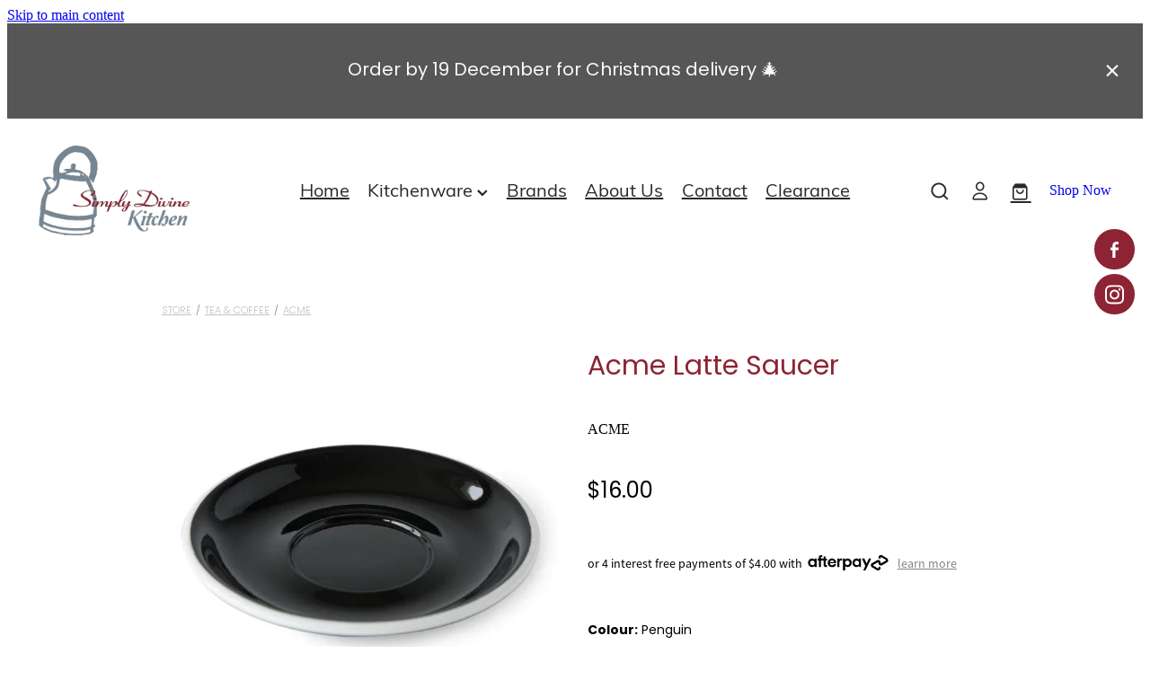

--- FILE ---
content_type: text/html; charset=UTF-8
request_url: https://www.simplydivinekitchen.co.nz/shop/product/536750/acme-latte-saucer/?variantId=1687179
body_size: 23013
content:
<!-- Website made on Rocketspark -->
<!DOCTYPE HTML>
<html  class="">
<head>

    <!-- Global site tag (gtag.js) - Google Analytics -->
                <script async src="https://www.googletagmanager.com/gtag/js?id=G-KCTZ4LLVXG"></script>
                <script>
                window.dataLayer = window.dataLayer || [];
                function gtag(){dataLayer.push(arguments);}
                gtag('js', new Date());
                gtag('config', 'G-KCTZ4LLVXG');
                </script>
                <!-- End Google Analytics -->
    <meta http-equiv="Content-Type" content="text/html; charset=UTF-8"/>
    <meta name='csrf-token' content='3250ce873601fb43dbc9a25dbeeb15e2'/>
    
    <title>Simply Divine Kitchen | Acme Latte Saucer, Tea &amp; Coffee</title>
    <meta name="description" content="The Perfect Complement
&nbsp;
Complete your latte service with the Acme Latte Saucer, designed to elegantly complement your favorite latte cups. This versatile saucer is crafted from high-quality, durable "/>
    <meta name="keywords" content="Cookware, Bakeware, Textiles, Glassware, Tea &amp;amp; Coffee, Lavender Belle, Kitchen Tools, Gift Ideas, Ceramics, Misc, Barware, Mugs, Kitchen Appliances, Clearance, Cookbooks, Knives, Tools/Utensils, Tools &amp;amp; Utensils, Cleaning &amp;amp; Care, Table &amp;amp; Serveware, Condiments &amp;amp; Seasonings, Jars &amp;amp; Storage, End-Of-Season Sale, Decor, Accessories, Lounge &amp;amp; Sleepwear, Bath, Fragrance, Self Care, Cushions &amp;amp; Throws, Drinkware, Step Stools, Pet Care, Paper Napkins, Christmas, Tabletop, Chocolate, Stationary, Pepper &amp;amp; Salt Mills, Skin &amp;amp; Body, Coffee Table Books"/>

    	<link rel="icon" type="image/png" href="/images/favicon/favicon/crop16x16.png?v=20200610142451" sizes="16x16">
	<link rel="icon" type="image/png" href="/images/favicon/favicon/crop32x32.png?v=20200610142451" sizes="32x32">
	<link rel="icon" type="image/png" href="/images/favicon/favicon/crop64x64.png?v=20200610142451" sizes="64x64">
	<link rel="apple-touch-icon" href="/images/favicon/favicon/crop60x60.png?v=20200610142451" />
	<link rel="apple-touch-icon" sizes="76x76" href="/images/favicon/favicon/crop76x76.png?v=20200610142451" />
	<link rel="apple-touch-icon" sizes="120x120" href="/images/favicon/favicon/crop120x120.png?v=20200610142451" />
	<link rel="apple-touch-icon" sizes="152x152" href="/images/favicon/favicon/crop152x152.png?v=20200610142451" />
	<link rel="icon" type="image/png" sizes="192x192"  href="/images/favicon/favicon/crop192x192.png?v=20200610142451" />

    
    <script type="text/javascript" src="https://cdn.rocketspark.com/jquery-1.7.2.min.v20251228030137.js" ></script>


    <link rel="stylesheet" media="print" href="https://cdn.rocketspark.com/printCheckout.css?v=20251228030137"/>

     <script> window.configs = {"development":"false","DEVELOPMENT":"false","requestType":"shop","PREVIEW":"false","EDITOR":"false","template":"blank","navResizeTemplate":"","baseREMUnit":16,"screenSizes":{"t":{"fontSize":14,"contentWidth":400,"contentWidthOversize":400,"min":0,"max":400,"scale":0.7551,"subScale":0.95,"navScale":0.6,"legacy":false},"h":{"fontSize":16,"contentWidth":600,"contentWidthOversize":600,"min":0,"max":740,"scale":0.7551,"subScale":0.95,"navScale":0.6,"legacy":false},"s":{"fontSize":13,"contentWidth":740,"contentWidthOversize":740,"min":740,"max":1080,"scale":0.7959,"subScale":0.7959,"navScale":0.75,"legacy":false},"m":{"fontSize":16,"contentWidth":980,"contentWidthOversize":1080,"min":1080,"max":1460,"scale":1,"subScale":1,"navScale":1,"legacy":true},"l":{"fontSize":19,"contentWidth":1170,"contentWidthOversize":1300,"min":1460,"max":0,"scale":1.1938,"subScale":1.1938,"navScale":1.1,"legacy":false}},"publicURL":"https:\/\/www.simplydivinekitchen.co.nz","shortnameURL":"https:\/\/simplydivinekitchens.rocketspark.co.nz","titleData":{"companyName":"Simply Divine Kitchen","position":"left","separator":" | "},"CONSOLE_OVERRIDE":true,"noZensmooth":true,"release":"2025.12.23","browserSupport":{"chrome":86,"firefox":78,"edge":86,"internet explorer":12,"ie":12,"opera":72,"edgeMobile":44,"safari":13,"samsung browser":12,"android":89},"siteAutoPopupSettings":"","globalisationEnabled":false,"analyticsMode":"GA4"}; </script> <link rel="stylesheet" href="https://cdn.rocketspark.com/_dist/css/auth~vendors.6da4c5858d05.bundle.css" type="text/css" media="all" /> <link rel="stylesheet" href="https://cdn.rocketspark.com/_dist/css/public.d84e6703d527.bundle.css" type="text/css" media="all" /> <link rel="stylesheet" href="https://cdn.rocketspark.com/_dist/css/public~vendors.ece6f489e4ad.bundle.css" type="text/css" media="all" /> <link rel="stylesheet" href="https://cdn.rocketspark.com/_dist/css/dashboard~vendors.9c624b80e5b6.bundle.css" type="text/css" media="all" /> <link rel="preload" as="style" href="https://cdn.icomoon.io/181725/Rocketspark/style.css?8gzh5b" onload="this.onload=null;this.rel='stylesheet'"> <link rel="stylesheet" href="/node_modules/@rocketspark/flint-ui/dist/rocketspark/rocketspark.css?v=1766844097"> <link rel="stylesheet" href="/node_modules/@rocketspark/image-gallery/build/css/index.css"> <script type="text/javascript" src="https://cdn.rocketspark.com/_dist/js/public.min.v20251228030137.js" ></script> <script type="text/javascript" src="https://cdn.rocketspark.com/_dist/js/commons.7bfb5c4d40a2.bundle.js" ></script> <script type="text/javascript" src="https://cdn.rocketspark.com/_dist/js/blog~vendors.33618b6145a5.bundle.js" ></script> <script type="text/javascript" src="https://cdn.rocketspark.com/_dist/js/shop~vendors.c0601673efb1.bundle.js" ></script> <script type="text/javascript" src="https://cdn.rocketspark.com/_dist/js/houston~vendors.938afeba088b.bundle.js" ></script> <script type="text/javascript" src="https://cdn.rocketspark.com/_dist/js/auth~vendors.73d62d57e163.bundle.js" ></script> <script type="text/javascript" src="https://cdn.rocketspark.com/_dist/js/dashboard~vendors.b1c830a3c85d.bundle.js" ></script> <script type="text/javascript" src="https://cdn.rocketspark.com/_dist/js/blastoff~vendors.a2b315161b63.bundle.js" ></script> <script type="text/javascript" src="https://cdn.rocketspark.com/_dist/js/public~vendors.d060b7760600.bundle.js" ></script> <script type="text/javascript" src="https://cdn.rocketspark.com/_dist/js/public.294605f8eef8.bundle.js" ></script> <script type="module" src="https://nz.rs-cdn.com/node_modules/@rocketspark/flint-ui/dist/rocketspark/rocketspark.esm.js?v=1766844097"></script> <script type="text/javascript" src="https://cdn.rocketspark.com/vueJS/vue.v20251228030137.js" ></script> <script type="text/javascript" src="https://cdn.rocketspark.com/selectChosen/chosen_v1.4.2/chosen.jquery.rs.v20251228030137.js" ></script> <link rel="preload" as="style" href="https://cdn.rocketspark.com/selectChosen/chosen_v1.4.2/chosen.rs.v20251228030137.css" type="text/css" media="all" onload="this.onload=null;this.rel='stylesheet'" /> <link rel="stylesheet" href="https://cdn.rocketspark.com/_dist/css/shop.4a89f788479b.bundle.css" type="text/css" media="screen" /> <script type="text/javascript" src="https://cdn.rocketspark.com/_dist/js/shop~vendors.c0601673efb1.bundle.js" ></script> <script type="text/javascript" src="https://cdn.rocketspark.com/_dist/js/shop.b899af4954a5.bundle.js" ></script> <script type="text/javascript" src="https://nz.rs-cdn.com/site_files/23646/assets/shop/shop.js?v=20220303164941" defer></script> <!--suppress ES6ConvertVarToLetConst --> <script> var detectedLogoWidth = localStorage.getItem('detectedLogoWidth'); if (detectedLogoWidth) { var style = document.createElement('style'); style.innerHTML = "@media all and (min-width: 740px) { #header #logo, #header .logo { width: " + detectedLogoWidth + '; } }'; document.head.appendChild(style); } </script> <link rel="stylesheet" href="https://nz.rs-cdn.com/site_files/23646/56304/css/css.css?v=20251216145250" type="text/css" media="all" title="dynamicstyle" /> <link rel="stylesheet" href="/site_files/23646/assets/shop/shop.css?v=20251228033117" type="text/css" media="screen" /> <meta name="viewport" content="width=device-width, initial-scale=1"> 
    <script type="text/javascript" src="https://cdn.rocketspark.com/jquery.ba-hashchange.min.v20251228030137.js" ></script>

    <link rel="stylesheet" href="https://cdn.rocketspark.com/colorbox1.5/rocketspark/colorbox.v20251228030137.css" type="text/css" media="screen" />
    <script type="text/javascript" src="https://cdn.rocketspark.com/colorbox1.5/jquery.colorbox-min.v20251228030137.js" ></script>

    <script type="text/javascript" src="https://cdn.rocketspark.com/shop/general.v20251228030137.js" ></script>

    
    <script type="text/javascript" src="https://cdn.rocketspark.com/imagesloaded.pkgd.min.v20251228030137.js" ></script>
    <script type="text/javascript">
    var msnryContainer, msnry, scrollEnabled       = true,
        shopStart = shopIncrement = 10, searchTerm = null;
        </script>

    <script src="https://js.stripe.com/v3/"></script>

                <script defer type="text/javascript" src="//use.typekit.net/ik/[base64].js"></script>

    
    
    <!-- Google Tag Manager -->
<script>(function(w,d,s,l,i){w[l]=w[l]||[];w[l].push({'gtm.start':
new Date().getTime(),event:'gtm.js'});var f=d.getElementsByTagName(s)[0],
j=d.createElement(s),dl=l!='dataLayer'?'&l='+l:'';j.async=true;j.src=
'https://www.googletagmanager.com/gtm.js?id='+i+dl;f.parentNode.insertBefore(j,f);
})(window,document,'script','dataLayer','GTM-5XVDQJP');</script>
<!-- End Google Tag Manager -->
    
    <link rel="canonical" href="https://www.simplydivinekitchen.co.nz/shop/product/536750/acme-latte-saucer/" />
</head>
<body data-page-id="shop" class="">
<a href="#main_body" class="_925853a1 _925853a1--29d98336 _7720d2f9">Skip to main content</a><!-- Google Tag Manager (noscript) -->
<noscript><iframe src="https://www.googletagmanager.com/ns.html?id=GTM-5XVDQJP"
height="0" width="0" style="display:none;visibility:hidden"></iframe></noscript>
<!-- End Google Tag Manager (noscript) -->    <style>.old-browser-popup{position:fixed;width:100%;height:100%;z-index:9999999}.old-browser-popup__background-fade{position:absolute;background:#000;width:100%;height:100%;opacity:.6;z-index:1}.old-browser-popup__box{position:relative;z-index:2;width:42.25rem;margin:0 auto;text-align:center;top:40%}.old-browser-popup__inner{padding:3rem 2rem;font-size:1rem}.old-browser-popup__inner .site-button{margin:1rem auto 0;font-size:1.2rem}@media (max-width:720px){.old-browser-popup__box{width:90%;top:50%;-ms-transform:translate(0,-50%);-webkit-transform:translate(0,-50%);transform:translate(0,-50%)}.old-browser-popup__box br{display:none}.old-browser-popup__inner a.site-button{font-size:16px}}</style>
    <script src="https://cdn.jsdelivr.net/npm/ua-parser-js@0/dist/ua-parser.min.js"></script>
    <script type="text/javascript">
    "use strict";if(!window.PREVIEW&&!window.EDITOR&&window.sessionStorage&&null===window.sessionStorage.getItem("old-browser")){var browserName,version,parser=new UAParser,popup='<div class="old-browser-popup"><div class="old-browser-popup__background-fade"></div><div class="old-browser-popup__box content-background"><div class="old-browser-popup__inner p-font p-font-colour">Our website doesn\'t fully support the browser you are using, we <br/>recommend you <a href="https://updatemybrowser.org/" target="_blank">update to a newer version</a>.<br/><a onclick="location.reload();" class="site-button">Continue with current browser</a></div></div></div>';if(void 0!==parser){void 0!==parser.getBrowser().name&&(browserName=parser.getBrowser().name.toLowerCase()),void 0!==parser.getBrowser().version&&(version=parseFloat(parser.getBrowser().version));var browserPopup=document.getElementById("old-browser-popup");if(void 0!==browserName){var configs=window.configs;if(Object.prototype.hasOwnProperty.call(configs,"browserSupport")&&Object.prototype.hasOwnProperty.call(configs.browserSupport,browserName)){var browserNameTest=configs.browserSupport[browserName];"edge"===browserName&&"mobile"===parser.getDevice().type&&(browserNameTest="edgeMobile"),version<configs.browserSupport[browserNameTest]&&document.body.insertAdjacentHTML("beforeend",popup)}}}window.sessionStorage.setItem("old-browser",!0)}
    </script>
    <div class="side-of-page">
        <div class="social-container  style3 custom side"><div class="social-row"><a class='social-icon facebook-icon' href='https://www.facebook.com/SimplyDivineKitchenCambridge' target="_blank" title="A link to this website's Facebook."><svg height="17" width="9" xmlns:xlink="http://www.w3.org/1999/xlink" xmlns="http://www.w3.org/2000/svg" viewBox="0 0 9 17">
    <path fill-rule="evenodd" d="M 8.86 9.02 C 8.86 9.02 5.61 9.02 5.61 9.02 C 5.61 9.02 5.61 17 5.61 17 C 5.61 17 2.3 17 2.3 17 C 2.3 17 2.3 9.02 2.3 9.02 C 2.3 9.02 0 9.02 0 9.02 C 0 9.02 0 6.15 0 6.15 C 0 6.15 2.3 6.15 2.3 6.15 C 2.3 6.15 2.3 4.97 2.3 3.7 C 2.3 1.77 3.66 0 6.79 0 C 8.05 0 8.99 0.11 8.99 0.11 C 8.99 0.11 8.91 2.79 8.91 2.79 C 8.91 2.79 7.96 2.79 6.92 2.79 C 5.79 2.79 5.61 3.26 5.61 4.05 C 5.61 4.15 5.61 4.19 5.61 4.19 C 5.61 4.41 5.61 4.95 5.61 6.15 C 5.61 6.15 9 6.15 9 6.15 C 9 6.15 8.86 9.02 8.86 9.02 Z" />
</svg></a><a class='social-icon instagram-icon' href='https://www.instagram.com/simply_divine_kitchen' target="_blank" title="A link to this website's Instagram."><?xml version="1.0" encoding="utf-8"?>
<!-- Generator: Adobe Illustrator 19.2.1, SVG Export Plug-In . SVG Version: 6.00 Build 0)  -->
<svg version="1.1" id="Layer_1" xmlns="http://www.w3.org/2000/svg" xmlns:xlink="http://www.w3.org/1999/xlink" x="0px" y="0px"
	 viewBox="0 0 504 504" style="enable-background:new 0 0 504 504;" xml:space="preserve">
<g>
	<path d="M504,191c-0.4-5.2-0.9-32.5-1.1-37.7c-1-23.9-3.8-47.5-13.4-69.7C471.8,42.7,440.6,17.8,397.7,7c-19-4.8-38.5-5.7-57.9-6.2
		c-0.2,0-0.3,0-0.4,0C284.2,0.8,224.3,0,169.1,0c-5.2,0.4-10.5,0.9-15.7,1.1c-23.9,1-47.5,3.8-69.7,13.4
		C42.8,32.2,17.9,63.4,7.1,106.3c-4.8,19-5.7,38.5-6.2,57.9L0,335c0.4,5.2,0.9,10.5,1.1,15.7c1,23.9,3.8,47.5,13.4,69.7
		c17.7,40.9,48.9,65.8,91.8,76.6c19,4.8,38.5,5.7,57.9,6.2c0.2,0,0.3,0,0.4,0c55.2,0,115.1,0.8,170.3,0.8c5.2-0.4,10.5-0.9,15.7-1.1
		c23.9-1,47.5-3.8,69.7-13.4c40.9-17.7,65.8-48.9,76.6-91.8c4.8-19,5.7-38.5,6.2-57.9c0-0.2,0-0.3,0-0.4
		C503.2,284.1,504,246.2,504,191z M456.8,353.9c-0.5,12.2-2.1,24.7-5.3,36.4c-9.9,36.4-34.6,57.6-71.3,63.3
		c-21.4,3.4-43.4,3.8-65.2,4.3c-29.5,0.8-59,0.7-88.5,0.4c-29.6-0.4-59.3-0.8-88.9-2.6c-26-1.6-49.4-10.2-67.2-30.7
		c-12.7-14.6-19.3-32-21.3-50.8c-2-19.7-2.8-39.5-3.2-59.3c-0.6-29.5-0.7-59-0.4-88.5c0.4-29.6,0.8-59.3,2.6-88.9
		c1.6-26,10.2-49.4,30.7-67.2c14.6-12.7,32-19.3,50.8-21.3c19.7-2,39.5-2.8,59.3-3.2c29.5-0.6,59-0.7,88.5-0.4
		c29.6,0.4,59.3,0.8,88.9,2.6c26,1.6,49.4,10.2,67.2,30.7c12.7,14.6,19.3,32,21.3,50.8c2,19.7,2.8,39.5,3.3,59.3
		c0.5,21,0.9,42,0.9,63c0.3,0-0.3,0,0,0C458.3,285.9,458,319.9,456.8,353.9z"/>
	<path d="M381.5,252.1c0,71.7-58.1,129.5-129.9,129.4c-71.4-0.1-129.2-58.1-129.1-129.6c0.1-71.7,58.1-129.5,129.9-129.4
		C323.8,122.6,381.5,180.6,381.5,252.1z M251.9,335.8c45.9,0,83.9-37.5,83.9-82.9c0-46.7-37.2-84.7-83-84.8
		c-46.9,0-84.6,37.3-84.7,83.6C168.2,298.2,205.7,335.8,251.9,335.8z"/>
	<path d="M386.2,87.2c16.9-0.1,30.6,13.4,30.6,30.3c0,16.8-13.6,30.5-30.4,30.5c-16.7,0-30.5-13.8-30.4-30.6
		C356.1,100.8,369.7,87.2,386.2,87.2z"/>
</g>
</svg>
</a></div></div>    </div> <!-- end .side-of-page -->

	<div id="shadow">
		<div id="shadow_inner">

                <div class="announcement-bar">
        <div class="announcement-bar__content"><p class="text-center">Order by 19 December for Christmas delivery&nbsp;🎄</p></div>
        <rs-icon class="announcement-bar__close" name="x"></rs-icon>
    </div>
<div class="header _51cf2b51 header--template-center header--sticky-fix">
    <div class="header__inner header__inner-width-full">
        <div class="header__title-nav-wrapper">
    <div class="header-logo header-logo--image">
            <a href="/" class="header-logo__inner" aria-label="Simply Divine Kitchen homepage">
                    </a>
        </div>
    <nav class="site-nav">
            <div class="site-nav__desktop">
                            <div class="site-nav__item">

                                            <a href="/" class="site-nav__item-link">
                            Home
                                                    </a>
                    
                                    </div>
                            <div class="site-nav__item header-dropdown--has-dropdown">

                                            <span class="site-nav__item-link site-nav__item-link--non-clickable">
                            Kitchenware
                            <span class="header-dropdown__arrow"><?xml version="1.0" encoding="UTF-8"?>
<svg width="21px" height="14px" viewBox="0 0 21 14" version="1.1" xmlns="http://www.w3.org/2000/svg" xmlns:xlink="http://www.w3.org/1999/xlink">
    <g stroke="none" stroke-width="1" fill="none" fill-rule="evenodd">
        <polygon fill="#000000" points="20.1999615 3.43121387 10.4311754 13.2 0.286666716 3.05549133 2.95429677 0.2 10.4311754 7.67687861 17.5323315 0.575722543"></polygon>
    </g>
</svg></span>
                        </span>
                    
                                            <div class="header-dropdown">
                            <div class="header-dropdown__menu">
                                                                    <a class="header-dropdown__link " href="/shop/">Shop All</a>
                                                                    <a class="header-dropdown__link " href="/bakeware/">Bakeware</a>
                                                                    <a class="header-dropdown__link " href="/barware/">Barware</a>
                                                                    <a class="header-dropdown__link " href="/condiments-and-seasonings/">Condiments &amp; Seasonings</a>
                                                                    <a class="header-dropdown__link " href="/cookbooks/">Cookbooks</a>
                                                                    <a class="header-dropdown__link " href="/cookware/">Cookware</a>
                                                                    <a class="header-dropdown__link " href="/glassware/">Glassware</a>
                                                                    <a class="header-dropdown__link " href="/jars-and-storage/">Jars &amp; Storage</a>
                                                                    <a class="header-dropdown__link " href="/kitchen-appliances/">Kitchen Appliances</a>
                                                                    <a class="header-dropdown__link " href="/knives/">Knives</a>
                                                                    <a class="header-dropdown__link " href="/table-and-serveware/">Table &amp; Serveware</a>
                                                                    <a class="header-dropdown__link " href="/tea-and-coffee/">Tea &amp; Coffee</a>
                                                                    <a class="header-dropdown__link " href="/textiles/">Textiles</a>
                                                                    <a class="header-dropdown__link " href="/tools-and-utensils/">Tools &amp; Utensils</a>
                                                            </div>
                        </div>
                                    </div>
                            <div class="site-nav__item">

                                            <a href="/brands/" class="site-nav__item-link">
                            Brands
                                                    </a>
                    
                                    </div>
                            <div class="site-nav__item">

                                            <a href="/about-us/" class="site-nav__item-link">
                            About Us
                                                    </a>
                    
                                    </div>
                            <div class="site-nav__item">

                                            <a href="/contact/" class="site-nav__item-link">
                            Contact
                                                    </a>
                    
                                    </div>
                            <div class="site-nav__item">

                                            <a href="/shop/filter/category=36559/" class="site-nav__item-link">
                            Clearance
                                                    </a>
                    
                                    </div>
                    </div>
        <div class="site-nav__mobile">
                            <div class="site-nav__item site-nav__item--mobile">
                    <a href="/shop/my-account/" class="site-nav__item-link">My Account</a>
                </div>
                    </div>
            <div class="header-buttons">
        <a href="/shop/" class="_925853a1 _925853a1--de6a0d96 _4b0152f0" target="">
            Shop Now
        </a>
    </div>

    </nav>
</div>
<div class="header__right">
    <div class="header-icons">
            
            <div class="header-shop-icons" data-is-enabled="1" data-is-catalog="" data-cart-count="0" data-user-accounts="1"></div>

    </div>        <div class="header-buttons">
        <a href="/shop/" class="_925853a1 _925853a1--de6a0d96 _4b0152f0" target="">
            Shop Now
        </a>
    </div>

</div>
<div class="header-mobile header-mobile--icon-count-4">
    <button class="header-mobile__icons header__hamburger header__hamburger--mobile header__hamburger--squeeze" type="button" tabindex="0" role="button" aria-haspopup="menu" aria-label="Menu Button" aria-pressed="false">
      <span class="header__hamburger-box">
        <span class="header__hamburger-inner"></span>
      </span>
    </button>            <a href="tel: +64-7-827-3004" class="header-mobile__icons rs-icon-Mobile" style="font-size:26px;" tabindex="1"></a>
    
            <rs-icon class="header-mobile__icons header-mobile__icons--search" name="search" size="30" tabindex="2" role="button" aria-label="Search" aria-haspopup="true" aria-pressed="false"></rs-icon>
        <a href="/shop/checkout/" class="header-mobile__icons rs-icon-shopping-bag " style="font-size:36px;" tabindex="3"><span class="path1"></span><span class="path2"></span></a>
    </div>
    </div>

                <div class="_708858fd" data-hidden=""></div>
    </div>
<div class="feature-area-main feature-area-main--main feature-area-main--above" id="feature-area"><div class="mobile-menu-bar mobile-menu-bar--4-count mobile-menu-component no-feature grid"><a class="mobile-menu-icon mobile-menu-toggle"><span></span></a><a class="mobile-menu-icon mobile-menu-contact-phone" href="tel:078273004"><?xml version="1.0" encoding="UTF-8"?>
<svg width="17px" height="17px" viewBox="0 0 17 17" version="1.1" xmlns="http://www.w3.org/2000/svg" xmlns:xlink="http://www.w3.org/1999/xlink">
    <!-- Generator: Sketch 47.1 (45422) - http://www.bohemiancoding.com/sketch -->
    <title>Shape</title>
    <desc>Created with Sketch.</desc>
    <defs></defs>
    <g id="Customer-Accounts" stroke="none" stroke-width="1" fill="none" fill-rule="evenodd">
        <g id="Mobile" transform="translate(-265.000000, -28.000000)" fill-rule="nonzero" fill="#565656">
            <g id="phone-call-(1)" transform="translate(265.000000, 28.000000)">
                <path d="M14.3108256,10.1337366 C13.9397731,9.74910394 13.4922149,9.54345878 13.0178797,9.54345878 C12.5473698,9.54345878 12.0959863,9.7452957 11.7096327,10.1299283 L10.500843,11.3295251 C10.4013857,11.2762097 10.3019283,11.2267025 10.2062962,11.1771953 C10.068586,11.108647 9.93852633,11.0439068 9.82759311,10.9753584 C8.69530914,10.2594086 7.66630783,9.32638889 6.67938464,8.11917563 C6.20122418,7.51747312 5.87990035,7.0109767 5.64655805,6.4968638 C5.96023131,6.21124552 6.25095287,5.91420251 6.53402386,5.62858423 C6.6411318,5.52195341 6.74823975,5.41151434 6.85534769,5.30488351 C7.65865726,4.50515233 7.65865726,3.46931004 6.85534769,2.66957885 L5.81104525,1.62992832 C5.69246145,1.51187276 5.57005237,1.39000896 5.45529386,1.26814516 C5.22577684,1.03203405 4.98478397,0.788306452 4.73614053,0.559811828 C4.36508802,0.19422043 3.92135511,0 3.4546705,0 C2.98798589,0 2.53660242,0.19422043 2.15407405,0.559811828 C2.15024877,0.563620072 2.15024877,0.563620072 2.14642348,0.567428315 L0.845827034,1.87365591 C0.356190724,2.36111111 0.0769450153,2.95519713 0.0157404765,3.64448925 C-0.0760663317,4.75649642 0.252908064,5.79233871 0.505376787,6.47020609 C1.12507274,8.1344086 2.05079139,9.67674731 3.4317188,11.3295251 C5.10719305,13.3212366 7.12311755,14.8940412 9.42593832,16.0022401 C10.3057536,16.4173387 11.4801157,16.9086022 12.792188,16.9923835 C12.8725189,16.9961918 12.9566752,17 13.0331808,17 C13.9168214,17 14.6589264,16.6839158 15.2403695,16.0555556 C15.2441948,16.0479391 15.2518454,16.0441308 15.2556706,16.0365143 C15.4545854,15.796595 15.6841024,15.5795251 15.9250953,15.3472222 C16.0895825,15.1910842 16.257895,15.0273297 16.4223822,14.8559588 C16.8010852,14.4637097 17,14.0067204 17,13.5383065 C17,13.0660842 16.79726,12.6129032 16.4109063,12.2320789 L14.3108256,10.1337366 Z M15.6802771,14.1438172 C15.6764518,14.1438172 15.6764518,14.1476254 15.6802771,14.1438172 C15.5310911,14.3037634 15.3780797,14.4484767 15.2135925,14.6084229 C14.9649491,14.8445341 14.7124804,15.0920699 14.4753128,15.3700717 C14.0889591,15.781362 13.6337504,15.9755824 13.0370061,15.9755824 C12.9796269,15.9755824 12.9184223,15.9755824 12.8610431,15.9717742 C11.7249338,15.8994176 10.6691555,15.4576613 9.87732179,15.0806452 C7.71221123,14.0371864 5.81104525,12.5557796 4.23120309,10.6783154 C2.92678135,9.11312724 2.05461668,7.66599462 1.47699884,6.11223118 C1.12124746,5.16397849 0.991187814,4.42517921 1.04856707,3.72827061 C1.08681991,3.28270609 1.25895767,2.91330645 1.57645622,2.59722222 L2.88087795,1.29861111 C3.06831685,1.1234319 3.2672316,1.02822581 3.46232107,1.02822581 C3.70331394,1.02822581 3.89840341,1.17293907 4.02081249,1.29480287 C4.02463777,1.29861111 4.02846305,1.30241935 4.03228834,1.3062276 C4.26563064,1.52329749 4.48749709,1.74798387 4.7208394,1.98790323 C4.83942319,2.10976703 4.96183227,2.23163082 5.08424135,2.35730287 L6.12854379,3.39695341 C6.53402386,3.80062724 6.53402386,4.17383513 6.12854379,4.57750896 C6.01761056,4.68794803 5.91050262,4.7983871 5.7995694,4.90501792 C5.47824557,5.23252688 5.17222287,5.53718638 4.83942319,5.83422939 C4.83177263,5.84184588 4.82412206,5.84565412 4.82029677,5.85327061 C4.49132238,6.18077957 4.55252692,6.50067204 4.62138202,6.71774194 C4.62520731,6.72916667 4.62903259,6.7405914 4.63285787,6.75201613 C4.90445302,7.40703405 5.28698138,8.02396953 5.8684245,8.75896057 L5.87224979,8.76276882 C6.92802808,10.0575717 8.04118563,11.0667563 9.26910169,11.8398297 C9.42593832,11.9388441 9.58660024,12.0188172 9.73961158,12.0949821 C9.87732179,12.1635305 10.0073814,12.2282706 10.1183147,12.296819 C10.1336158,12.3044355 10.1489169,12.3158602 10.1642181,12.3234767 C10.2942777,12.3882168 10.4166868,12.4186828 10.5429212,12.4186828 C10.8604197,12.4186828 11.0593345,12.2206541 11.1243643,12.155914 L12.4326113,10.8534946 C12.5626709,10.7240143 12.7692363,10.5678763 13.0102291,10.5678763 C13.2473967,10.5678763 13.4424862,10.7163978 13.56107,10.8458781 C13.5648953,10.8496864 13.5648953,10.8496864 13.5687205,10.8534946 L15.6764518,12.9518369 C16.0704561,13.3402778 16.0704561,13.7401434 15.6802771,14.1438172 Z" id="Shape"></path>
            </g>
        </g>
    </g>
</svg></a><a href="/shop/" class="mobile-menu-icon mobile-menu-contact-cart"><svg xmlns="http://www.w3.org/2000/svg" width="25" height="22" viewBox="0 0 25 22">
  <g fill="none" fill-rule="evenodd">
    <path fill="#FFF" fill-rule="nonzero" d="M5.6984106,14.4725216 L17.5350552,14.4725216 C18.8772185,14.4725216 19.9721413,13.352193 19.9721413,11.9788871 L19.9721413,6.88319918 L19.9721413,6.86512936 L19.9721413,6.82898973 C19.9721413,6.81995483 19.9721413,6.81091992 19.9677263,6.80188501 C19.9677263,6.7928501 19.9633113,6.77929774 19.9633113,6.77026283 C19.9633113,6.76122793 19.9588962,6.75219302 19.9588962,6.74315811 C19.9544812,6.7341232 19.9544812,6.7250883 19.9500662,6.71153593 C19.9456512,6.70250103 19.9456512,6.69346612 19.9412362,6.68443121 C19.9368212,6.6753963 19.9368212,6.6663614 19.9324062,6.65732649 C19.9279912,6.64829158 19.9235762,6.63925667 19.9191611,6.62570431 C19.9147461,6.6166694 19.9103311,6.6076345 19.9059161,6.60311704 C19.9015011,6.59408214 19.8970861,6.58504723 19.8926711,6.57601232 C19.8882561,6.56697741 19.8838411,6.56245996 19.879426,6.55342505 C19.875011,6.54439014 19.866181,6.53535524 19.861766,6.52632033 C19.857351,6.51728542 19.852936,6.51276797 19.844106,6.50373306 C19.8396909,6.49469815 19.8308609,6.4901807 19.8264459,6.48114579 C19.8220309,6.47211088 19.8132009,6.46759343 19.8087859,6.45855852 C19.8043709,6.44952361 19.7955408,6.44500616 19.7911258,6.44048871 C19.7822958,6.4314538 19.7778808,6.42693634 19.7690508,6.41790144 C19.7602208,6.41338398 19.7558057,6.40434908 19.7469757,6.39983162 C19.7381457,6.39531417 19.7293157,6.38627926 19.7204857,6.38176181 C19.7116556,6.37724435 19.7072406,6.3727269 19.6984106,6.36820945 C19.6895806,6.36369199 19.6807506,6.35917454 19.6719205,6.35013963 C19.6630905,6.34562218 19.6542605,6.34110472 19.6454305,6.33658727 C19.6366004,6.33206982 19.6277704,6.32755236 19.6189404,6.32303491 C19.6101104,6.31851745 19.6012804,6.314 19.5924503,6.30948255 C19.5836203,6.30496509 19.5747903,6.30496509 19.5659603,6.30044764 C19.5571302,6.29593018 19.5438852,6.29141273 19.5350552,6.29141273 C19.5262252,6.29141273 19.5173951,6.28689528 19.5129801,6.28689528 C19.4997351,6.28237782 19.4909051,6.28237782 19.47766,6.28237782 C19.473245,6.28237782 19.46883,6.27786037 19.46,6.27786037 L4.45779249,4.15917454 L4.45779249,2.01790144 C4.45779249,1.99531417 4.45779249,1.9727269 4.45337748,1.95465708 C4.45337748,1.95013963 4.45337748,1.94562218 4.44896247,1.93658727 C4.44896247,1.92303491 4.44454746,1.90948255 4.44454746,1.89593018 C4.44013245,1.88237782 4.44013245,1.87334292 4.43571744,1.85979055 C4.43571744,1.85075565 4.43130243,1.84623819 4.43130243,1.83720329 C4.42688742,1.82365092 4.42247241,1.81009856 4.4180574,1.7965462 C4.4180574,1.79202875 4.41364238,1.78299384 4.41364238,1.77847639 C4.40922737,1.76492402 4.40481236,1.75588912 4.39598234,1.74233676 C4.39156733,1.7378193 4.39156733,1.72878439 4.38715232,1.72426694 C4.38273731,1.71523203 4.3783223,1.70619713 4.36949227,1.69716222 C4.36507726,1.68812731 4.36066225,1.68360986 4.35624724,1.67457495 C4.35183223,1.66554004 4.34741722,1.66102259 4.34300221,1.65198768 C4.3385872,1.64295277 4.32975717,1.63391786 4.32534216,1.62488296 C4.32092715,1.6203655 4.31651214,1.61584805 4.31209713,1.6113306 C4.30326711,1.60229569 4.29443709,1.59326078 4.28560706,1.58422587 C4.28119205,1.57970842 4.27677704,1.57519097 4.27236203,1.57067351 C4.26353201,1.5616386 4.25470199,1.5526037 4.24145695,1.54356879 C4.23704194,1.53905133 4.22821192,1.53453388 4.22379691,1.53001643 C4.21496689,1.52098152 4.20613687,1.51646407 4.19730684,1.50742916 C4.18406181,1.49839425 4.17081678,1.48935934 4.16198675,1.48484189 C4.15757174,1.48032444 4.15315673,1.48032444 4.14874172,1.47580698 C4.13108168,1.46677207 4.10900662,1.45773717 4.09134658,1.44870226 L0.837483444,0.0482915811 C0.532847682,-0.0827145791 0.18406181,0.0618439425 0.0560264901,0.373548255 C-0.07200883,0.685252567 0.0692715232,1.04213142 0.373907285,1.17313758 L3.2613245,2.41995483 L3.2613245,5.18463655 L3.2613245,5.62282957 L3.2613245,8.9838152 L3.2613245,11.987922 L3.2613245,15.7825832 C3.2613245,17.0474702 4.18847682,18.0955195 5.38494481,18.2536304 C5.16860927,18.6240616 5.04057395,19.0577372 5.04057395,19.5185175 C5.04057395,20.878271 6.12225166,21.9805298 7.44675497,21.9805298 C8.77125828,21.9805298 9.85293598,20.8737536 9.85293598,19.5185175 C9.85293598,19.0667721 9.73373068,18.637614 9.52181015,18.2762177 L14.8816336,18.2762177 C14.669713,18.6421314 14.5505077,19.0667721 14.5505077,19.5185175 C14.5505077,20.878271 15.6321854,21.9805298 16.9566887,21.9805298 C18.2811921,21.9805298 19.3628698,20.8737536 19.3628698,19.5185175 C19.3628698,18.1632813 18.2811921,17.0565051 16.9566887,17.0565051 L5.6984106,17.0565051 C5.00966887,17.0565051 4.45337748,16.4827885 4.45337748,15.7825832 L4.45337748,14.1291951 C4.81540839,14.3460329 5.24366446,14.4725216 5.6984106,14.4725216 Z M8.66529801,19.514 C8.66529801,20.200653 8.11783664,20.7562998 7.45116998,20.7562998 C6.78450331,20.7562998 6.23704194,20.1961355 6.23704194,19.514 C6.23704194,18.8318645 6.78450331,18.2717002 7.45116998,18.2717002 C8.11783664,18.2717002 8.66529801,18.827347 8.66529801,19.514 Z M18.1752318,19.514 C18.1752318,20.200653 17.6277704,20.7562998 16.9611038,20.7562998 C16.2944371,20.7562998 15.7469757,20.1961355 15.7469757,19.514 C15.7469757,18.8318645 16.2944371,18.2717002 16.9611038,18.2717002 C17.6277704,18.2717002 18.1752318,18.827347 18.1752318,19.514 Z M17.5350552,13.252809 L5.6984106,13.252809 C5.00966887,13.252809 4.45337748,12.6790924 4.45337748,11.9788871 L4.45337748,8.97478029 L4.45337748,5.61379466 L4.45337748,5.38792197 L18.7800883,7.40722382 L18.7800883,11.9743696 C18.7800883,12.6836099 18.2193819,13.252809 17.5350552,13.252809 Z"/>
    <circle class="item-dot" cx="21" cy="5" r="4" fill="#F00"/>
  </g>
</svg>
</a><a class="mobile-menu-icon mobile-menu-contact-search"><?xml version="1.0" encoding="UTF-8" standalone="no"?>
<svg width="18px" height="18px" viewBox="0 0 18 18" version="1.1" xmlns="http://www.w3.org/2000/svg" xmlns:xlink="http://www.w3.org/1999/xlink">
    <g id="Cart-Contact-Bar" stroke="none" stroke-width="1" fill="none" fill-rule="evenodd">
        <g id="Empty-Cart-Icon" transform="translate(-845.000000, -13.000000)">
            <g id="Search" transform="translate(845.000000, 13.000000)">
                <g id="magnifying-glass" stroke-width="1" fill-rule="evenodd">
                    <g id="Capa_1"></g>
                </g>
                <path d="M17.8423503,17.0820399 L13.468071,12.7077605 C14.6414634,11.3587583 15.3518847,9.59866962 15.3518847,7.67494457 C15.3518847,3.44035477 11.9075388,0 7.67694013,0 C3.44235033,0 0.00199556541,3.4443459 0.00199556541,7.67494457 C0.00199556541,11.9055432 3.44634146,15.3498891 7.67694013,15.3498891 C9.60066519,15.3498891 11.3607539,14.6394678 12.7097561,13.4660754 L17.0840355,17.8403548 C17.1878049,17.9441242 17.3274945,18 17.4631929,18 C17.5988914,18 17.7385809,17.9481153 17.8423503,17.8403548 C18.0498891,17.632816 18.0498891,17.2895787 17.8423503,17.0820399 Z M1.07560976,7.67494457 C1.07560976,4.03503326 4.03702882,1.07760532 7.672949,1.07760532 C11.3128603,1.07760532 14.2702882,4.03902439 14.2702882,7.67494457 C14.2702882,11.3108647 11.3128603,14.2762749 7.672949,14.2762749 C4.03702882,14.2762749 1.07560976,11.3148559 1.07560976,7.67494457 Z" id="Shape" fill="#FFFFFF" fill-rule="nonzero"></path>
            </g>
        </g>
    </g>
</svg></a></div></div>
			<div id="content" class="shop_page">
								<div id="main_body" class="main-body">
                    						<div id="shop_body" class="wrap" data-hasClientUsedFeaturedProductBefore='true'>
							<div class="content_column1">
								<div class="column">
									<div class="shop shop--product-page shop--product-page-no-padding">
                                                <div id="product-page" >
                            <div class="product-breadcrumb p">
                    <a class="text-link-colour" href="/shop/">Store</a><span>/</span><a class="text-link-colour" href="/shop/filter/category=21231/">Tea & Coffee</a><span>/</span><a class="text-link-colour" href="/shop/filter/brands=22660/">ACME</a>                </div>
                        <div id="product-left">
                <div class="product-page__gallery" data-highlight="#000000" data-ratio="1:1" data-fill-type="contain">
<div class="picture-tag-service" style="padding-bottom: 100.00%;">
<picture  data-tags="1687179,all" data-thumbnail="https://d1dyj6segvzycq.cloudfront.net/96a71355-a713-4561-8feb-8d8d1337c0b1/96a77e58-9da7-45a5-820f-29281e5df163/9a55a7d8-191c-40b0-9586-b75d7ab532b3/unnamed---2023-10-10T213006-701.png" class="product-page__gallery-images picture-tag-service__image--contain picture-tag-service__image" data-popup-image="https://dzpdbgwih7u1r.cloudfront.net/96a71355-a713-4561-8feb-8d8d1337c0b1/96a77e58-9da7-45a5-820f-29281e5df163/9a55a7d8-191c-40b0-9586-b75d7ab532b3/w600h600-unnamed---2023-10-10T213006-701.png" alt="">  <source srcset="https://dzpdbgwih7u1r.cloudfront.net/96a71355-a713-4561-8feb-8d8d1337c0b1/96a77e58-9da7-45a5-820f-29281e5df163/9a55a7d8-191c-40b0-9586-b75d7ab532b3/w600h600-unnamed---2023-10-10T213006-701.png" media="">

 <img  loading="lazy" class="picture-tag-service__image--contain picture-tag-service__image" alt="" src='https://dzpdbgwih7u1r.cloudfront.net/96a71355-a713-4561-8feb-8d8d1337c0b1/96a77e58-9da7-45a5-820f-29281e5df163/9a55a7d8-191c-40b0-9586-b75d7ab532b3/w400h400-unnamed---2023-10-10T213006-701.png' />
</picture>
</div>
<div class="picture-tag-service" style="padding-bottom: 100.00%;">
<picture  data-tags="1464951,all" data-thumbnail="https://d1dyj6segvzycq.cloudfront.net/96a71355-a713-4561-8feb-8d8d1337c0b1/96a77e58-9da7-45a5-820f-29281e5df163/9a55a7d9-e65d-4d13-a8c4-e4b812414a1a/unnamed---2023-10-10T213011-343.png" class="product-page__gallery-images picture-tag-service__image--contain picture-tag-service__image" data-popup-image="https://dzpdbgwih7u1r.cloudfront.net/96a71355-a713-4561-8feb-8d8d1337c0b1/96a77e58-9da7-45a5-820f-29281e5df163/9a55a7d9-e65d-4d13-a8c4-e4b812414a1a/w600h600-unnamed---2023-10-10T213011-343.png" alt="">  <source srcset="https://dzpdbgwih7u1r.cloudfront.net/96a71355-a713-4561-8feb-8d8d1337c0b1/96a77e58-9da7-45a5-820f-29281e5df163/9a55a7d9-e65d-4d13-a8c4-e4b812414a1a/w600h600-unnamed---2023-10-10T213011-343.png" media="">

 <img  loading="lazy" class="picture-tag-service__image--contain picture-tag-service__image" alt="" src='https://dzpdbgwih7u1r.cloudfront.net/96a71355-a713-4561-8feb-8d8d1337c0b1/96a77e58-9da7-45a5-820f-29281e5df163/9a55a7d9-e65d-4d13-a8c4-e4b812414a1a/w400h400-unnamed---2023-10-10T213011-343.png' />
</picture>
</div>
<div class="picture-tag-service" style="padding-bottom: 100.00%;">
<picture  data-tags="1687178,all" data-thumbnail="https://d1dyj6segvzycq.cloudfront.net/96a71355-a713-4561-8feb-8d8d1337c0b1/96a77e58-9da7-45a5-820f-29281e5df163/9a55a7db-113d-41e6-9d65-4a4aba87e19f/unnamed---2023-10-10T213001-767.png" class="product-page__gallery-images picture-tag-service__image--contain picture-tag-service__image" data-popup-image="https://dzpdbgwih7u1r.cloudfront.net/96a71355-a713-4561-8feb-8d8d1337c0b1/96a77e58-9da7-45a5-820f-29281e5df163/9a55a7db-113d-41e6-9d65-4a4aba87e19f/w600h600-unnamed---2023-10-10T213001-767.png" alt="">  <source srcset="https://dzpdbgwih7u1r.cloudfront.net/96a71355-a713-4561-8feb-8d8d1337c0b1/96a77e58-9da7-45a5-820f-29281e5df163/9a55a7db-113d-41e6-9d65-4a4aba87e19f/w600h600-unnamed---2023-10-10T213001-767.png" media="">

 <img  loading="lazy" class="picture-tag-service__image--contain picture-tag-service__image" alt="" src='https://dzpdbgwih7u1r.cloudfront.net/96a71355-a713-4561-8feb-8d8d1337c0b1/96a77e58-9da7-45a5-820f-29281e5df163/9a55a7db-113d-41e6-9d65-4a4aba87e19f/w400h400-unnamed---2023-10-10T213001-767.png' />
</picture>
</div>
<div class="picture-tag-service" style="padding-bottom: 100.00%;">
<picture  data-tags="1687179,all" data-thumbnail="https://d1dyj6segvzycq.cloudfront.net/96a71355-a713-4561-8feb-8d8d1337c0b1/96a77e58-9da7-45a5-820f-29281e5df163/97771279-8676-424a-937e-02ba1b905352/qhavgncit.jpg" class="product-page__gallery-images picture-tag-service__image--contain picture-tag-service__image" data-popup-image="https://dzpdbgwih7u1r.cloudfront.net/96a71355-a713-4561-8feb-8d8d1337c0b1/96a77e58-9da7-45a5-820f-29281e5df163/97771279-8676-424a-937e-02ba1b905352/w600h600-qhavgncit.jpg" alt="">  <source srcset="https://dzpdbgwih7u1r.cloudfront.net/96a71355-a713-4561-8feb-8d8d1337c0b1/96a77e58-9da7-45a5-820f-29281e5df163/97771279-8676-424a-937e-02ba1b905352/w600h600-qhavgncit.jpg" media="">

 <img  loading="lazy" class="picture-tag-service__image--contain picture-tag-service__image" alt="" src='https://dzpdbgwih7u1r.cloudfront.net/96a71355-a713-4561-8feb-8d8d1337c0b1/96a77e58-9da7-45a5-820f-29281e5df163/97771279-8676-424a-937e-02ba1b905352/w400h400-qhavgncit.jpg' />
</picture>
</div>
<div class="picture-tag-service" style="padding-bottom: 100.00%;">
<picture  data-tags="1464951,all" data-thumbnail="https://d1dyj6segvzycq.cloudfront.net/96a71355-a713-4561-8feb-8d8d1337c0b1/96a77e58-9da7-45a5-820f-29281e5df163/97771277-ed3f-4494-9b9f-cf4ad4402f19/zirttmfug.jpg" class="product-page__gallery-images picture-tag-service__image--contain picture-tag-service__image" data-popup-image="https://dzpdbgwih7u1r.cloudfront.net/96a71355-a713-4561-8feb-8d8d1337c0b1/96a77e58-9da7-45a5-820f-29281e5df163/97771277-ed3f-4494-9b9f-cf4ad4402f19/w480h480-zirttmfug.jpg" alt="">  <source srcset="https://dzpdbgwih7u1r.cloudfront.net/96a71355-a713-4561-8feb-8d8d1337c0b1/96a77e58-9da7-45a5-820f-29281e5df163/97771277-ed3f-4494-9b9f-cf4ad4402f19/w480h480-zirttmfug.jpg" media="">

 <img  loading="lazy" class="picture-tag-service__image--contain picture-tag-service__image" alt="" src='https://dzpdbgwih7u1r.cloudfront.net/96a71355-a713-4561-8feb-8d8d1337c0b1/96a77e58-9da7-45a5-820f-29281e5df163/97771277-ed3f-4494-9b9f-cf4ad4402f19/w400h400-zirttmfug.jpg' />
</picture>
</div>
<div class="picture-tag-service" style="padding-bottom: 100.00%;">
<picture  data-tags="1687178,all" data-thumbnail="https://d1dyj6segvzycq.cloudfront.net/96a71355-a713-4561-8feb-8d8d1337c0b1/96a77e58-9da7-45a5-820f-29281e5df163/9777127a-d095-46ab-909f-c92079a8f947/qebtental.jpg" class="product-page__gallery-images picture-tag-service__image--contain picture-tag-service__image" data-popup-image="https://dzpdbgwih7u1r.cloudfront.net/96a71355-a713-4561-8feb-8d8d1337c0b1/96a77e58-9da7-45a5-820f-29281e5df163/9777127a-d095-46ab-909f-c92079a8f947/w600h600-qebtental.jpg" alt="">  <source srcset="https://dzpdbgwih7u1r.cloudfront.net/96a71355-a713-4561-8feb-8d8d1337c0b1/96a77e58-9da7-45a5-820f-29281e5df163/9777127a-d095-46ab-909f-c92079a8f947/w600h600-qebtental.jpg" media="">

 <img  loading="lazy" class="picture-tag-service__image--contain picture-tag-service__image" alt="" src='https://dzpdbgwih7u1r.cloudfront.net/96a71355-a713-4561-8feb-8d8d1337c0b1/96a77e58-9da7-45a5-820f-29281e5df163/9777127a-d095-46ab-909f-c92079a8f947/w400h400-qebtental.jpg' />
</picture>
</div>
</div><div class="related-products"><h3 class="related-products-heading main-font heading">You might also like these products</h3><ul class="related-products-list"><li><a class="related-image gtm-event gtm-product-click" href="/shop/product/673719/acme-demitasse-saucer/" data-sku="13741"><div class="related-image__ratio-box" style="width: 100px;"><div class="picture-tag-service" style="padding-bottom: 100.00%;">
<picture  class="picture-tag-service__image--contain picture-tag-service__image" alt="">  <source srcset="https://dzpdbgwih7u1r.cloudfront.net/96a71355-a713-4561-8feb-8d8d1337c0b1/98b251f6-a21f-46f6-9109-0f7da7974061/98b251fd-013f-4121-b6c0-35e18d272897/w400h400-blue-demi.jpg, https://dzpdbgwih7u1r.cloudfront.net/96a71355-a713-4561-8feb-8d8d1337c0b1/98b251f6-a21f-46f6-9109-0f7da7974061/98b251fd-013f-4121-b6c0-35e18d272897/w625h625-blue-demi.jpg 2x" media="">

 <img  loading="lazy" class="picture-tag-service__image--contain picture-tag-service__image" alt="" src='https://dzpdbgwih7u1r.cloudfront.net/96a71355-a713-4561-8feb-8d8d1337c0b1/98b251f6-a21f-46f6-9109-0f7da7974061/98b251fd-013f-4121-b6c0-35e18d272897/w400h400-blue-demi.jpg' />
</picture>
</div></div></a><div class="related-product-info-container"><div class="related-title-price-holder"><a href="/shop/product/673719/acme-demitasse-saucer/" class="related-title p-font-all gtm-event gtm-product-click" data-sku="13741">Acme Demitasse Saucer</a><div class="related-price main-font p-font-colour"><span class="current-price">$15.00</span></div></div><a href="/shop/product/673719" class="basket-button shop-button fill"><span class="text">Add to cart</span> <span class="icon">d</span></a></div></li>
<li><a class="related-image gtm-event gtm-product-click" href="/shop/product/630226/acme-evo-cappuccino-cup/" data-sku="10691"><div class="related-image__ratio-box" style="width: 100px;"><div class="picture-tag-service" style="padding-bottom: 100.00%;">
<picture  class="picture-tag-service__image--contain picture-tag-service__image" alt="">  <source srcset="https://dzpdbgwih7u1r.cloudfront.net/96a71355-a713-4561-8feb-8d8d1337c0b1/96fe1022-27b7-40e0-b916-c6e9aa1a7cca/97771c69-d4cb-49f3-ad7e-eece1218986b/w400h400-xbtlxzabq.png, https://dzpdbgwih7u1r.cloudfront.net/96a71355-a713-4561-8feb-8d8d1337c0b1/96fe1022-27b7-40e0-b916-c6e9aa1a7cca/97771c69-d4cb-49f3-ad7e-eece1218986b/w500h500-xbtlxzabq.png 2x" media="">

 <img  loading="lazy" class="picture-tag-service__image--contain picture-tag-service__image" alt="" src='https://dzpdbgwih7u1r.cloudfront.net/96a71355-a713-4561-8feb-8d8d1337c0b1/96fe1022-27b7-40e0-b916-c6e9aa1a7cca/97771c69-d4cb-49f3-ad7e-eece1218986b/w400h400-xbtlxzabq.png' />
</picture>
</div></div></a><div class="related-product-info-container"><div class="related-title-price-holder"><a href="/shop/product/630226/acme-evo-cappuccino-cup/" class="related-title p-font-all gtm-event gtm-product-click" data-sku="10691">Acme Evo Cappuccino Cup</a><div class="related-price main-font p-font-colour"><span class="current-price">$23.00</span></div></div><a href="/shop/product/630226" class="basket-button shop-button fill"><span class="text">Add to cart</span> <span class="icon">d</span></a></div></li>
<li><a class="related-image gtm-event gtm-product-click" href="/shop/product/630228/acme-evo-medium-saucer/" data-sku="10699"><div class="related-image__ratio-box" style="width: 100px;"><div class="picture-tag-service" style="padding-bottom: 100.00%;">
<picture  class="picture-tag-service__image--contain picture-tag-service__image" alt="">  <source srcset="https://dzpdbgwih7u1r.cloudfront.net/96a71355-a713-4561-8feb-8d8d1337c0b1/96fe1359-c03d-4da8-8570-529630c40a69/9a559655-4c3f-4901-8ee8-58752e5cd2bb/w400h400-unnamed---2023-10-10T204042-030.png, https://dzpdbgwih7u1r.cloudfront.net/96a71355-a713-4561-8feb-8d8d1337c0b1/96fe1359-c03d-4da8-8570-529630c40a69/9a559655-4c3f-4901-8ee8-58752e5cd2bb/w600h600-unnamed---2023-10-10T204042-030.png 2x" media="">

 <img  loading="lazy" class="picture-tag-service__image--contain picture-tag-service__image" alt="" src='https://dzpdbgwih7u1r.cloudfront.net/96a71355-a713-4561-8feb-8d8d1337c0b1/96fe1359-c03d-4da8-8570-529630c40a69/9a559655-4c3f-4901-8ee8-58752e5cd2bb/w400h400-unnamed---2023-10-10T204042-030.png' />
</picture>
</div></div></a><div class="related-product-info-container"><div class="related-title-price-holder"><a href="/shop/product/630228/acme-evo-medium-saucer/" class="related-title p-font-all gtm-event gtm-product-click" data-sku="10699">Acme Evo Medium Saucer</a><div class="related-price main-font p-font-colour"><span class="current-price">$19.00</span></div></div><a href="/shop/product/630228" class="basket-button shop-button fill"><span class="text">Add to cart</span> <span class="icon">d</span></a></div></li>
<li><a class="related-image gtm-event gtm-product-click" href="/shop/product/550736/acme-evo-roman-saucer--kawakawa-15cm/" data-sku="6kw5315"><div class="related-image__ratio-box" style="width: 100px;"><div class="picture-tag-service" style="padding-bottom: 100.00%;">
<picture  class="picture-tag-service__image--contain picture-tag-service__image" alt="">  <source srcset="https://dzpdbgwih7u1r.cloudfront.net/96a71355-a713-4561-8feb-8d8d1337c0b1/96a77eb4-3e17-49dc-9a1c-1c8e916773c1/9a55a059-ba61-401f-91a5-ceb6f5c3dbe6/w400h400-unnamed---2023-10-10T211012-060.png, https://dzpdbgwih7u1r.cloudfront.net/96a71355-a713-4561-8feb-8d8d1337c0b1/96a77eb4-3e17-49dc-9a1c-1c8e916773c1/9a55a059-ba61-401f-91a5-ceb6f5c3dbe6/w1200h1200-unnamed---2023-10-10T211012-060.png 2x" media="">

 <img  loading="lazy" class="picture-tag-service__image--contain picture-tag-service__image" alt="" src='https://dzpdbgwih7u1r.cloudfront.net/96a71355-a713-4561-8feb-8d8d1337c0b1/96a77eb4-3e17-49dc-9a1c-1c8e916773c1/9a55a059-ba61-401f-91a5-ceb6f5c3dbe6/w400h400-unnamed---2023-10-10T211012-060.png' />
</picture>
</div></div></a><div class="related-product-info-container"><div class="related-title-price-holder"><a href="/shop/product/550736/acme-evo-roman-saucer--kawakawa-15cm/" class="related-title p-font-all gtm-event gtm-product-click" data-sku="6kw5315">Acme Evo Roman Saucer - Kawakawa 15cm</a><div class="related-price main-font p-font-colour"><span class="current-price">$19.00</span></div></div><a id="related-product-adder-550736" class="basket-button shop-button fill add-basket-related" data-product-id="550736"><span class="text">Add to cart</span> <span class="icon">d</span></a></div></li>
<li><a class="related-image gtm-event gtm-product-click" href="/shop/product/536749/acme-large-latte-cup/" data-sku="6ml1028"><div class="related-image__ratio-box" style="width: 100px;"><div class="picture-tag-service" style="padding-bottom: 100.00%;">
<picture  class="picture-tag-service__image--contain picture-tag-service__image" alt="">  <source srcset="https://dzpdbgwih7u1r.cloudfront.net/96a71355-a713-4561-8feb-8d8d1337c0b1/96a77e58-9c2c-414c-8fce-28c26ac32094/97771275-26cf-4365-93dd-1ec57ababcda/w400h400-inlzghfts.jpg, https://dzpdbgwih7u1r.cloudfront.net/96a71355-a713-4561-8feb-8d8d1337c0b1/96a77e58-9c2c-414c-8fce-28c26ac32094/97771275-26cf-4365-93dd-1ec57ababcda/w600h600-inlzghfts.jpg 2x" media="">

 <img  loading="lazy" class="picture-tag-service__image--contain picture-tag-service__image" alt="" src='https://dzpdbgwih7u1r.cloudfront.net/96a71355-a713-4561-8feb-8d8d1337c0b1/96a77e58-9c2c-414c-8fce-28c26ac32094/97771275-26cf-4365-93dd-1ec57ababcda/w400h400-inlzghfts.jpg' />
</picture>
</div></div></a><div class="related-product-info-container"><div class="related-title-price-holder"><a href="/shop/product/536749/acme-large-latte-cup/" class="related-title p-font-all gtm-event gtm-product-click" data-sku="6ml1028">Acme Large Latte Cup</a><div class="related-price main-font p-font-colour"><span class="current-price">$32.00</span></div></div><a href="/shop/product/536749" class="basket-button shop-button fill"><span class="text">Add to cart</span> <span class="icon">d</span></a></div></li></ul></div>            </div>

            <div id="product-details">
                <h1 class="product-title">Acme Latte Saucer</h1>
<p class="product-brand p-font-colour">ACME</p>
                <p id="current_price" class="product-price main-font p-font-colour">
                    <span class="current-price">$16.00</span>                </p>
                <div class="gateway-extra gateway-extra--stripe gateway-extra--empty">

</div>
<div class="gateway-extra gateway-extra--afterpay">
or 4 interest free payments of $4.00 with<span class="gateway-extra__svg m-l-5 m-r-5"><svg id="Layer_1" data-name="Layer 1" xmlns="http://www.w3.org/2000/svg" viewBox="0 0 38 24"><defs><style>.cls-1{fill:#fff;}</style></defs><path class="cls-1" d="M35,0H3A3,3,0,0,0,0,3V21a3,3,0,0,0,3,3H35a3,3,0,0,0,3-3V3A3,3,0,0,0,35,0Z"/><path d="M36.12,10l-1.06-.61L34,8.75a1.07,1.07,0,0,0-1.6.93v.13a.23.23,0,0,0,.1.19l.5.28a.2.2,0,0,0,.28-.08.19.19,0,0,0,0-.1V9.78a.21.21,0,0,1,.2-.22l.12,0,1,.57,1,.56a.22.22,0,0,1,.07.3l-.07.07-1,.56-1,.57a.21.21,0,0,1-.29-.07.24.24,0,0,1,0-.12v-.16a1.07,1.07,0,0,0-1.6-.93l-1.08.62-1.06.61a1.08,1.08,0,0,0-.4,1.46,1,1,0,0,0,.4.4l1.06.61,1.08.61a1.07,1.07,0,0,0,1.6-.93v-.13a.23.23,0,0,0-.1-.19l-.5-.29a.2.2,0,0,0-.28.08.23.23,0,0,0,0,.11v.32a.21.21,0,0,1-.2.22.27.27,0,0,1-.12,0l-1-.57-1-.56A.22.22,0,0,1,30,13l.07-.07,1-.56,1-.57a.21.21,0,0,1,.29.07.24.24,0,0,1,0,.12v.16a1.07,1.07,0,0,0,1.6.93l1.08-.62,1.06-.61a1.06,1.06,0,0,0,.34-1.47A1,1,0,0,0,36.12,10Z"/><path d="M29.14,10.18l-2.49,5.14h-1l.93-1.92-1.46-3.22h1.06l.94,2.15,1-2.15Z"/><path d="M4.25,12a1,1,0,1,0-1,1.05h0a1,1,0,0,0,1-1V12m0,1.83v-.48a1.49,1.49,0,0,1-1.16.54,1.79,1.79,0,0,1-1.75-1.83V12a1.82,1.82,0,0,1,1.75-1.89h0a1.47,1.47,0,0,1,1.14.53v-.46h.89v3.65Z"/><path d="M9.52,13c-.32,0-.4-.12-.4-.42V11h.57v-.79H9.12V9.29H8.2v.89H7V9.81c0-.3.12-.42.44-.42h.2V8.68H7.21c-.76,0-1.12.25-1.12,1v.49H5.58V11h.51v2.86H7V11H8.2v1.79c0,.75.28,1.07,1,1.07h.5V13Z"/><path d="M12.82,11.67a.87.87,0,0,0-.91-.75.89.89,0,0,0-.92.75ZM11,12.24a.91.91,0,0,0,.94.85,1,1,0,0,0,.86-.47h.94a1.79,1.79,0,0,1-1.82,1.27A1.8,1.8,0,0,1,10,12.22V12a1.89,1.89,0,1,1,3.78,0h0a.89.89,0,0,1,0,.23Z"/><path d="M19.66,12a1,1,0,1,0,0,.05V12m-2.89,3.32V10.18h.89v.47a1.49,1.49,0,0,1,1.16-.54,1.79,1.79,0,0,1,1.76,1.82V12a1.82,1.82,0,0,1-1.75,1.89h0a1.44,1.44,0,0,1-1.11-.49v1.92Z"/><path d="M23.82,12a1,1,0,1,0-1.05,1.05h.05a1,1,0,0,0,1-1V12m0,1.83v-.48a1.46,1.46,0,0,1-1.15.54,1.79,1.79,0,0,1-1.76-1.82V12a1.82,1.82,0,0,1,1.75-1.89h0a1.45,1.45,0,0,1,1.13.53v-.46h.9v3.65Z"/><path d="M15.15,10.54a.91.91,0,0,1,.79-.43.88.88,0,0,1,.39.08v.94a1.15,1.15,0,0,0-.65-.17.64.64,0,0,0-.5.71v2.16h-.93V10.18h.9Z"/></svg></span><a href="#" data-region="NZ" data-price="$4.00" class="gateway-extra__learn-more">learn more</a>
</div>
            <div id="product-attribute-holder" class="product-attribute-holder product-attribute-holder--contain product-attribute-holder--aspect-ratio-1-1">
                <div class="product-variation ">
    <div class="product-variation-title p-font-colour main-font"><span class="product-variation-title__label">Colour:</span><span class="product-variation--option-selected">Penguin</span></div>
    <select style="display: none;" name="Colour" class="variant-select" id="variation_245441" data-productID="536750" data-attributeID="245441" data-sort-order="0">
                    <option value="Milk">Milk</option>
                    <option value="Feijoa">Feijoa</option>
                    <option value="Penguin" selected>Penguin</option>
            </select>
    <div class="attribute-options-container" data-style="thumbnails" data-productID="536750" data-attributeID="245441" data-sort-order="0">
                    <div class="attribute-options-container__item attribute-options-container__item--thumbnail" data-value="Milk" data-selected="false" data-attributeid="245441">
                <div class="attribute-options-container__item-padding">
                    <div class="picture-tag-service" style="padding-bottom: 100.00%;">
<picture  class="picture-tag-service__image--contain picture-tag-service__image" alt="">  <source srcset="https://dzpdbgwih7u1r.cloudfront.net/96a71355-a713-4561-8feb-8d8d1337c0b1/96a77e58-9da7-45a5-820f-29281e5df163/97771277-ed3f-4494-9b9f-cf4ad4402f19/w400h400-zirttmfug.jpg, https://dzpdbgwih7u1r.cloudfront.net/96a71355-a713-4561-8feb-8d8d1337c0b1/96a77e58-9da7-45a5-820f-29281e5df163/97771277-ed3f-4494-9b9f-cf4ad4402f19/w480h480-zirttmfug.jpg 2x" media="">

 <img  loading="lazy" class="picture-tag-service__image--contain picture-tag-service__image" alt="" src='https://dzpdbgwih7u1r.cloudfront.net/96a71355-a713-4561-8feb-8d8d1337c0b1/96a77e58-9da7-45a5-820f-29281e5df163/97771277-ed3f-4494-9b9f-cf4ad4402f19/w400h400-zirttmfug.jpg' />
</picture>
</div>
                </div>
            </div>
                    <div class="attribute-options-container__item attribute-options-container__item--thumbnail" data-value="Feijoa" data-selected="false" data-attributeid="245441">
                <div class="attribute-options-container__item-padding">
                    <div class="picture-tag-service" style="padding-bottom: 100.00%;">
<picture  class="picture-tag-service__image--contain picture-tag-service__image" alt="">  <source srcset="https://dzpdbgwih7u1r.cloudfront.net/96a71355-a713-4561-8feb-8d8d1337c0b1/96a77e58-9da7-45a5-820f-29281e5df163/9777127a-d095-46ab-909f-c92079a8f947/w400h400-qebtental.jpg, https://dzpdbgwih7u1r.cloudfront.net/96a71355-a713-4561-8feb-8d8d1337c0b1/96a77e58-9da7-45a5-820f-29281e5df163/9777127a-d095-46ab-909f-c92079a8f947/w600h600-qebtental.jpg 2x" media="">

 <img  loading="lazy" class="picture-tag-service__image--contain picture-tag-service__image" alt="" src='https://dzpdbgwih7u1r.cloudfront.net/96a71355-a713-4561-8feb-8d8d1337c0b1/96a77e58-9da7-45a5-820f-29281e5df163/9777127a-d095-46ab-909f-c92079a8f947/w400h400-qebtental.jpg' />
</picture>
</div>
                </div>
            </div>
                    <div class="attribute-options-container__item attribute-options-container__item--thumbnail attribute-options-container__item--selected" data-value="Penguin" data-selected="true" data-attributeid="245441">
                <div class="attribute-options-container__item-padding">
                    <div class="picture-tag-service" style="padding-bottom: 100.00%;">
<picture  class="picture-tag-service__image--contain picture-tag-service__image" alt="">  <source srcset="https://dzpdbgwih7u1r.cloudfront.net/96a71355-a713-4561-8feb-8d8d1337c0b1/96a77e58-9da7-45a5-820f-29281e5df163/97771279-8676-424a-937e-02ba1b905352/w400h400-qhavgncit.jpg, https://dzpdbgwih7u1r.cloudfront.net/96a71355-a713-4561-8feb-8d8d1337c0b1/96a77e58-9da7-45a5-820f-29281e5df163/97771279-8676-424a-937e-02ba1b905352/w600h600-qhavgncit.jpg 2x" media="">

 <img  loading="lazy" class="picture-tag-service__image--contain picture-tag-service__image" alt="" src='https://dzpdbgwih7u1r.cloudfront.net/96a71355-a713-4561-8feb-8d8d1337c0b1/96a77e58-9da7-45a5-820f-29281e5df163/97771279-8676-424a-937e-02ba1b905352/w400h400-qhavgncit.jpg' />
</picture>
</div>
                </div>
            </div>
            </div>
</div><input type="hidden" name="variationID" id="variationID" value="1687179">            </div><!-- end #product-attribute-holder -->

            <div class="m-t-40"><input type="radio" name="product-subscription__type" class="product-subscription__type--hidden" id="purchase-type" value="oneOff" checked /></div>            <div class="product-add-container m-t-40 m-b-40">
                                                                    <div class="product-qty p">Quantity <input type="number" name="qty" id="product-qty-536750" class="product-qty" value="1" maxlength="4" min="1" max="4"/></div>
                                                    <span class="_925853a1 _925853a1--29d98336 _3f36cb6a _dbdbbbd9" role="button" tabindex="0" href=""  data-productID="536750">Add to cart</span>
                                                </div>
            
                <div id="product-description" class="p-font-all"><h3 data-sourcepos="3:1-3:51"><strong>The Perfect Complement</strong></h3>
<p> </p>
<p data-sourcepos="5:1-5:254"><strong>Complete your latte service</strong><span> with the Acme Latte Saucer,</span><span> designed to elegantly complement your favorite latte cups.</span><span> This versatile saucer is crafted from high-quality,</span><span> durable porcelain,</span><span> ensuring exceptional beauty and functionality for everyday use.</span></p>
<p data-sourcepos="7:1-7:26"><strong>Find Your Ideal Match:</strong></p>
<p data-sourcepos="9:1-9:86"><span>The 15cm diameter makes this saucer ideal for a variety of latte cup sizes,</span><span> including:</span></p>
<ul data-sourcepos="11:1-12:0">
<li data-sourcepos="11:1-12:0"><span>Acme Large Espresso Range Cups (280ml)</span></li>
</ul>
<p data-sourcepos="13:1-13:39"><strong>Elegant Design, Practical Features:</strong></p>
<p data-sourcepos="15:1-15:277"><span>Featuring a sleek and elegant design,</span><span> the Acme Latte Saucer complements the clean lines of your latte cup.</span><span> The larger size provides ample space to comfortably accommodate your cup and any potential condensation.</span><span> It's also easy to hold and stacks neatly for efficient storage.</span></p>
<p data-sourcepos="17:1-17:24"><strong>Effortless Cleaning:</strong></p>
<p data-sourcepos="19:1-19:97"><span>The Acme Latte Saucer is dishwasher safe for effortless cleaning after you've enjoyed your latte.</span></p>
<p data-sourcepos="21:1-21:115"><strong>Please note:</strong><span> Porcelain is a natural product and may exhibit slight variations in color,</span><span> size,</span><span> and glaze finish.</span></p>
<p data-sourcepos="23:1-23:17"><strong>Key Features:</strong></p>
<ul>
<li><span>15cm Diameter - Ideal for Large Latte Cups</span></li>
<li><span>Crafted from High-Quality,</span><span> Durable Porcelain</span></li>
<li><span>Elegant Design</span></li>
<li><span>Easier to Hold and Stackable</span></li>
<li><span>Dishwasher Safe</span></li>
</ul>
<p data-sourcepos="31:1-31:97"><strong>Create a cohesive and sophisticated coffee set with the Acme Latte Saucer.</strong></p></div>

                                    <span id="product-sku" class="p-font-colour">SKU: 13145</span>
                
                
                <script>gtag('event','view_item',{"items":[{"item_id":"6ml5015","item_name":"Acme Latte Saucer","item_brand":"ACME","item_category":"Tea & Coffee","item_variant":"Colour: Milk","price":"16.00"}]});</script>
            </div><!-- end #product-details -->

        </div><!-- end #product-page -->

        										<div class="clrboth"></div>
									</div><!--end .shop -->
								</div><!-- end .column -->
							</div><!-- end .content_column1 -->
						</div><!-- end #shop_body -->

                        <section class="stack _bf4e9d50 stack--content-width-full stack--vertical-top stack--mobile-vertical-top custom-stack design-editable-stack content-editable-stack nstkv-0y6k8 nsdkv-5u6h2 nsckv-2n40w stack--footer _6a88ef4e" data-id="9c68cc5d-e1b5-4b34-a368-024c7e89755c"><div class="stack-inner _dbf617b7"><div class="column-container _5d5af514 column-container--has-more-settings"><div class="column _1100af70 _4993ced5 _4993ced5--d8e956bb _1100af70--d8e956bb _b45e4f82 nclkv-iofaa column--has-spacing" data-column="1" id="column_1_stack_1953649" data-unique-id="nclkv-iofaa"><div class="block nblkv-ynq8e block--picture _660c97b3 _982f9e32"  data-id="5123213" data-uuid="9c688ff5-52e3-4ee6-8c49-8bbf9d071f8d" data-block="nblkv-ynq8e" data-block-type="picture"><div class="_0884a393 _0884a393 _0884a393--c37e366d">    <div class="_01cee16c _01cee16c--c37e366d">                <a href="/home-old/" class="_26f697c8">                        <img class="_ac00c56e _ac00c56e--c37e366d" data-sizes="w400h238,w850h507" data-src="https://dzpdbgwih7u1r.cloudfront.net/96a71355-a713-4561-8feb-8d8d1337c0b1/9c688ff5-52e3-4ee6-8c49-8bbf9d071f8d/9c688ff5-52f4-423a-9511-4cd95a9bf028/w850h507-h507.png" alt="" width="100%">                    </a>            </div></div></div><div class="block nblkv-saxpb text_block _660c97b3"  data-id="5123214" data-uuid="9c68900f-9409-46fc-8c61-b4e6d117bbb6" data-block="nblkv-saxpb" data-block-type="text"><div class="block_content_container">    <div class="text_block_text p-font p-font-all">        <p class="p-font">Simply Divine Kitchen is your <strong>one-stop shop</strong> for all things <strong>kitchenware</strong>! We're passionate about creating a delightful and inspiring kitchen experience for every home cook. Whether you're a seasoned chef or just starting your culinary journey, we offer a curated selection of top-quality cookware, bakeware, utensils, and ingredients to empower you in the kitchen. Our knowledgeable staff is dedicated to providing <strong>personal service</strong> and expert advice to help you find everything you need. Plus, we make shopping with us a breeze! Enjoy the convenience of <strong>easy returns</strong> and the affordability of our <strong>flat rate shipping</strong> on all online orders. So, explore our website or visit us in-store, and discover the Simply Divine Kitchen difference!</p>    </div></div></div><div class="block nblkv-mswn1 accordion_block _660c97b3"  data-id="5123302" data-uuid="9c68cd4e-9c08-4c84-bb24-d613ed9b0ae0" data-block="nblkv-mswn1" data-block-type="accordion"><div class="accordion-block__container accordion-block accordion-block--lines">            <div class="accordion-block__item--event accordion-block__item accordion-block__item--lines accordion-block__item--closed">    <div class="accordion-block__item-heading-container">        <h3 class="heading accordion-block__item-heading">Categories</h3>        <div class="accordion-block__item-icon accordion-block__item-icon--caret-down accordion-block__item-icon--h3">            <div class="accordion-caret-down-svg"><svg width="16" height="16" viewBox="0 0 16 16" fill="none" xmlns="http://www.w3.org/2000/svg"><g id="accordion-arrow"><path id="Vector" d="M0 4.53636L1.53636 3L8 9.46364L14.4636 3L16 4.53636L8 12.5364L0 4.53636Z" fill="#595C64"/></g></svg></div>        </div>    </div>    <div class="accordion-block__item-content-outer" style="height:0;">        <div class="accordion-block__item-content p-font p-font-all">            <p class="p-font"><a target="_self" rel="noopener" type="ecommerce-category" href="/shop/filter/category=19411/">Bakeware</a></p><p class="p-font"><a target="_self" rel="noopener" type="ecommerce-category" href="/shop/filter/category=36132/">Barware</a></p><p class="p-font"><a target="_self" rel="noopener" type="ecommerce-category" href="/shop/filter/category=38247/">Cleaning &amp; Care</a></p><p class="p-font"><a target="_self" rel="noopener" type="ecommerce-category" href="/shop/filter/category=38295/">Condiments &amp; Seasonings</a></p><p class="p-font"><a target="_self" rel="noopener" type="ecommerce-category" href="/shop/filter/category=37475/">Cookbooks</a></p><p class="p-font"><a target="_self" rel="noopener" type="ecommerce-category" href="/shop/filter/category=19408/">Cookware</a></p><p class="p-font"><a target="_self" rel="noopener" type="ecommerce-category" href="/shop/filter/category=38297/">Jars &amp; Storage</a></p><p class="p-font"><a target="_self" rel="noopener" type="ecommerce-category" href="/shop/filter/category=36493/">Kitchen Appliances</a></p><p class="p-font"><a target="_self" rel="noopener" type="ecommerce-category" href="/shop/filter/category=37478/">Knives</a></p><p class="p-font"><a target="_self" rel="noopener" type="ecommerce-category" href="/shop/filter/category=34922/">Misc</a></p><p class="p-font"><a target="_self" rel="noopener" type="ecommerce-category" href="/shop/filter/category=38294/">Table &amp; Serveware</a></p><p class="p-font"><a target="_self" rel="noopener" type="ecommerce-category" href="/shop/filter/category=21231/">Tea &amp; Coffee</a></p><p class="p-font"><a target="_self" rel="noopener" type="ecommerce-category" href="/shop/filter/category=20653/">Textiles</a></p><p class="p-font"><a target="_self" rel="noopener" type="ecommerce-category" href="/shop/filter/category=37617/">Tools &amp; Utensils</a></p><p class="p-font"><a target="_self" rel="noopener" type="ecommerce-category" href="/shop/filter/category=36559/">Clearance</a></p>        </div>    </div></div>            <div class="accordion-block__item--event accordion-block__item accordion-block__item--lines accordion-block__item--closed">    <div class="accordion-block__item-heading-container">        <h3 class="heading accordion-block__item-heading">Help & Information</h3>        <div class="accordion-block__item-icon accordion-block__item-icon--caret-down accordion-block__item-icon--h3">            <div class="accordion-caret-down-svg"><svg width="16" height="16" viewBox="0 0 16 16" fill="none" xmlns="http://www.w3.org/2000/svg"><g id="accordion-arrow"><path id="Vector" d="M0 4.53636L1.53636 3L8 9.46364L14.4636 3L16 4.53636L8 12.5364L0 4.53636Z" fill="#595C64"/></g></svg></div>        </div>    </div>    <div class="accordion-block__item-content-outer" style="height:0;">        <div class="accordion-block__item-content p-font p-font-all">            <p class="p-font"><a target="_self" rel="noopener" type="page" href="/about-us">About us</a></p><p class="p-font"><a target="_self" rel="noopener" type="page" href="/contact">Contact us</a></p><p class="p-font"><a target="_self" rel="noopener" type="page" href="/returns-and-refunds">Delivery&nbsp;&amp;&nbsp;Returns</a></p><p class="p-font"><a target="_blank" rel="noopener" type="website" href="https://simplydivinekitchens.rocketspark.co.nz/shop/terms/">Terms &amp; Conditions</a></p>        </div>    </div></div>    </div></div></div><div class="column _1100af70 _4993ced5 _4993ced5--b5d281f3 _1100af70--b5d281f3 _b45e4f82 nclkv-jiss2 column--has-spacing" data-column="2" id="column_2_stack_1953649" data-unique-id="nclkv-jiss2"><div class="block nblkv-pxinq text_block _660c97b3"  data-id="1490288" data-uuid="999e24ad-0312-4df7-8d07-699cf393dbb2" data-block="nblkv-pxinq" data-block-type="text"><div class="block_content_container"><div class="heading-container"><h3 class="heading">Get in touch</h3></div>    <div class="text_block_text p-font p-font-all text-padding">        <p class="p-font"><strong>Address:</strong></p><p class="p-font"><a target="_blank" rel="noopener" type="website" href="https://maps.app.goo.gl/AzZDSToVvkZMqVA2A">5 Empire Street, Cambridge&nbsp;</a></p><p class="p-font"><strong>Opening Hours:</strong>&nbsp;</p><p class="p-font">Monday - Friday: 10.00am - 4.00pm</p><p class="p-font">Saturday: 10.00am - 2.00pm</p><p class="p-font">Sunday: Closed</p><p class="p-font"><strong>Contact us:&nbsp;</strong></p><p class="p-font"><strong>Email:&nbsp;</strong><a target="_blank" rel="noopener" type="website" href="mailto:&#105;&#110;&#102;&#111;&#64;&#115;&#105;&#109;&#112;&#108;&#121;&#100;&#105;&#118;&#105;&#110;&#101;&#107;&#105;&#116;&#99;&#104;&#101;&#110;&#46;&#99;&#111;&#46;&#110;&#122;">&#105;&#110;&#102;&#111;&#64;&#115;&#105;&#109;&#112;&#108;&#121;&#100;&#105;&#118;&#105;&#110;&#101;&#107;&#105;&#116;&#99;&#104;&#101;&#110;&#46;&#99;&#111;&#46;&#110;&#122;</a></p><p class="p-font"><strong>Phone:</strong> <a target="_blank" rel="noopener" type="website" href="tel:07 827 3004">07 827 3004</a></p><p class="p-font"></p>    </div></div></div></div><div class="column _1100af70 _4993ced5 _4993ced5--ea8dd2f6 _1100af70--ea8dd2f6 _b45e4f82 nclkv-etuub column--has-spacing" data-column="3" id="column_3_stack_1953649" data-unique-id="nclkv-etuub"><div class="block nblkv-o55r9 text_block _660c97b3"  data-id="1490289" data-uuid="999e24ad-03a3-4cb8-990d-75b21c124916" data-block="nblkv-o55r9" data-block-type="text"><div class="block_content_container"><div class="heading-container"><h3 class="heading"><strong>Get Cooking!</strong> Sign up for kitchenware news &amp; deals.</h3></div>    <div class="text_block_text p-font p-font-all">            </div></div></div><div class="block nblkv-kezqf form-builder-block _660c97b3"  data-id="1490290" data-uuid="999e24ad-048b-4e2c-a250-41585e1c2cff" data-block="nblkv-kezqf" data-block-type="form"><div class="form-builder-container block_content_container gtm-form-tracking" :class="{'form-builder-container--form-submitted': formSubmitted}" v-cloak><form    class="form-builder _925853a1--29d98336"    name="rs-2af2-86f9-1dae"    data-form-name="Sign up Form"    data-vv-scope="rs-2af2-86f9-1dae"    data-nonce="a0b1abbf-9097-4b36-ba94-6585c781ea32"    v-on:submit.prevent    novalidate        ><div class="rs-form-builder_row rs-form--email" :class="{'error': errors.has('rs-2af2-3cbf-d6bd', 'rs-2af2-86f9-1dae')}"><label for="rs-2af2-3cbf-d6bd">Email</label><input type="email" data-type="email" name="rs-2af2-3cbf-d6bd" id="rs-2af2-3cbf-d6bd" class="rs-form-builder--basic rs-field rs-field--input" data-name="Email" v-validate="'required|email'" :class="{'error': errors.has('rs-2af2-3cbf-d6bd', 'rs-2af2-86f9-1dae')}" data-vv-as="Email" v-model="formFields[0].value" /><div class="error-label" v-show="errors.has('rs-2af2-3cbf-d6bd', 'rs-2af2-86f9-1dae')">{{errors.first('rs-2af2-3cbf-d6bd', 'rs-2af2-86f9-1dae')}}</div></div><div class="rs-form-row rs-form--input rs-field--address"><label for="rs-address-1">Address</label><input type="text" value="" v-model="formFields[1].value" name="rs-address-1" class="rs-basic rs-field rs-field--input rs-field--address" /></div><div class="d-flex">    <button        @click="submitForm"        class="submit-form _a7f02cf8 _925853a1"        :disabled="submitting"    >SEND</button></div><div class="_8dce7e5f _8dce7e5f--cc6c4121"></div><div class="_252144ef _925853a1"><p class="_9df0276b"><svg xmlns="http://www.w3.org/2000/svg" width="33.09" height="25.906" viewBox="0 0 33.09 25.906">  <path id="d" class="cls-1" d="M1159.86,295.415l-22.62,21.719-10.5-10.979,4.14-4.08,6.48,6.9,18.36-17.76Z" transform="translate(-1126.75 -291.219)"/></svg>Thank you for signing up to our specials.</p></div></form></div></div><div class="block nblkv-yecb4 social_buttons_block _660c97b3"  data-id="2243068" data-uuid="999e28f8-1991-49f0-8729-0185abb80836" data-block="nblkv-yecb4" data-block-type="social_but"><div class="social-buttons social-buttons--slim social-buttons__alignment--left"><div class="social-container  style3 custom block-icons block-custom"><a class='social-icon facebook-icon' href='https://www.facebook.com/SimplyDivineKitchenCambridge' target="_blank" title="A link to this website's Facebook."><svg height="17" width="9" xmlns:xlink="http://www.w3.org/1999/xlink" xmlns="http://www.w3.org/2000/svg" viewBox="0 0 9 17">    <path fill-rule="evenodd" d="M 8.86 9.02 C 8.86 9.02 5.61 9.02 5.61 9.02 C 5.61 9.02 5.61 17 5.61 17 C 5.61 17 2.3 17 2.3 17 C 2.3 17 2.3 9.02 2.3 9.02 C 2.3 9.02 0 9.02 0 9.02 C 0 9.02 0 6.15 0 6.15 C 0 6.15 2.3 6.15 2.3 6.15 C 2.3 6.15 2.3 4.97 2.3 3.7 C 2.3 1.77 3.66 0 6.79 0 C 8.05 0 8.99 0.11 8.99 0.11 C 8.99 0.11 8.91 2.79 8.91 2.79 C 8.91 2.79 7.96 2.79 6.92 2.79 C 5.79 2.79 5.61 3.26 5.61 4.05 C 5.61 4.15 5.61 4.19 5.61 4.19 C 5.61 4.41 5.61 4.95 5.61 6.15 C 5.61 6.15 9 6.15 9 6.15 C 9 6.15 8.86 9.02 8.86 9.02 Z" /></svg></a><a class='social-icon instagram-icon' href='https://www.instagram.com/simply_divine_kitchen' target="_blank" title="A link to this website's Instagram."><?xml version="1.0" encoding="utf-8"?><svg version="1.1" id="Layer_1" xmlns="http://www.w3.org/2000/svg" xmlns:xlink="http://www.w3.org/1999/xlink" x="0px" y="0px" viewBox="0 0 504 504" style="enable-background:new 0 0 504 504;" xml:space="preserve"><g><path d="M504,191c-0.4-5.2-0.9-32.5-1.1-37.7c-1-23.9-3.8-47.5-13.4-69.7C471.8,42.7,440.6,17.8,397.7,7c-19-4.8-38.5-5.7-57.9-6.2c-0.2,0-0.3,0-0.4,0C284.2,0.8,224.3,0,169.1,0c-5.2,0.4-10.5,0.9-15.7,1.1c-23.9,1-47.5,3.8-69.7,13.4C42.8,32.2,17.9,63.4,7.1,106.3c-4.8,19-5.7,38.5-6.2,57.9L0,335c0.4,5.2,0.9,10.5,1.1,15.7c1,23.9,3.8,47.5,13.4,69.7c17.7,40.9,48.9,65.8,91.8,76.6c19,4.8,38.5,5.7,57.9,6.2c0.2,0,0.3,0,0.4,0c55.2,0,115.1,0.8,170.3,0.8c5.2-0.4,10.5-0.9,15.7-1.1c23.9-1,47.5-3.8,69.7-13.4c40.9-17.7,65.8-48.9,76.6-91.8c4.8-19,5.7-38.5,6.2-57.9c0-0.2,0-0.3,0-0.4C503.2,284.1,504,246.2,504,191z M456.8,353.9c-0.5,12.2-2.1,24.7-5.3,36.4c-9.9,36.4-34.6,57.6-71.3,63.3c-21.4,3.4-43.4,3.8-65.2,4.3c-29.5,0.8-59,0.7-88.5,0.4c-29.6-0.4-59.3-0.8-88.9-2.6c-26-1.6-49.4-10.2-67.2-30.7c-12.7-14.6-19.3-32-21.3-50.8c-2-19.7-2.8-39.5-3.2-59.3c-0.6-29.5-0.7-59-0.4-88.5c0.4-29.6,0.8-59.3,2.6-88.9c1.6-26,10.2-49.4,30.7-67.2c14.6-12.7,32-19.3,50.8-21.3c19.7-2,39.5-2.8,59.3-3.2c29.5-0.6,59-0.7,88.5-0.4c29.6,0.4,59.3,0.8,88.9,2.6c26,1.6,49.4,10.2,67.2,30.7c12.7,14.6,19.3,32,21.3,50.8c2,19.7,2.8,39.5,3.3,59.3c0.5,21,0.9,42,0.9,63c0.3,0-0.3,0,0,0C458.3,285.9,458,319.9,456.8,353.9z"/><path d="M381.5,252.1c0,71.7-58.1,129.5-129.9,129.4c-71.4-0.1-129.2-58.1-129.1-129.6c0.1-71.7,58.1-129.5,129.9-129.4C323.8,122.6,381.5,180.6,381.5,252.1z M251.9,335.8c45.9,0,83.9-37.5,83.9-82.9c0-46.7-37.2-84.7-83-84.8c-46.9,0-84.6,37.3-84.7,83.6C168.2,298.2,205.7,335.8,251.9,335.8z"/><path d="M386.2,87.2c16.9-0.1,30.6,13.4,30.6,30.3c0,16.8-13.6,30.5-30.4,30.5c-16.7,0-30.5-13.8-30.4-30.6C356.1,100.8,369.7,87.2,386.2,87.2z"/></g></svg></a></div></div></div><div class="block nblkv-23k22 text_block _660c97b3"  data-id="2195636" data-uuid="999e28bf-b9ca-4914-9503-dbb36181115f" data-block="nblkv-23k22" data-block-type="text"><div class="block_content_container"><div class="heading-container"><h3 class="heading">Accepted Payments:</h3></div>    <div class="text_block_text p-font p-font-all">            </div></div></div><div class="block nblkv-wtrzc block--picture _660c97b3 _982f9e32"  data-id="6489647" data-uuid="a022668c-e08e-4dce-ac79-baa763a934e1" data-block="nblkv-wtrzc" data-block-type="picture"><div class="_0884a393 _0884a393 _0884a393--62fe55eb">    <div class="_01cee16c _01cee16c--62fe55eb">                    <img class="_ac00c56e _ac00c56e--62fe55eb" data-sizes="w400h129,w1200h389,w1346h437" data-src="https://dzpdbgwih7u1r.cloudfront.net/96a71355-a713-4561-8feb-8d8d1337c0b1/a022668c-e08e-4dce-ac79-baa763a934e1/a029d8ae-e34a-4e87-9fb8-18bab42a9f69/w1346h437-Group%2069%20%281%29.png" alt="" width="100%">                </div></div></div></div></div></div></section>					<div class="clear_float"></div>
				</div><!--end #main-body-->

	   			<div class="clear_float"></div>
			</div><!--end #content-->

                <div id="footer" class="footer footer--dark header--width-full">
        <div id="footer-inner" class="footer__inner  footer_logo_r">
            <div class="footer__copyright footer_copyright">
                <span><p>Copyright Simply Divine Kitchen &copy; 2025 - <a href="/dashboard/" rel="nofollow">dashboard</a> - <a href="/shop/terms/"><span>Terms &amp; Conditions</span></a>  - <a href="https://www.rocketspark.com/" target="_blank"> &hearts; Website made on Rocketspark</a></p></span>                            </div><!-- end .footer_copyright -->
                                    <div class="footer__decal footer__partner-logo   footer__partner-logo__fixed-size">
                            <a href="https://www.dimple.nz/" target="_blank" ><img src='https://d3e5t04pmhhh45.cloudfront.net/logos/718/light.v20250430220908.png' class='footer__partner-logo__light' width='80' height='18.8'/><img src='https://d3e5t04pmhhh45.cloudfront.net/logos/718/dark.v20250430220913.png' class='footer__partner-logo__dark' width='80' height='18.8'/></a>
                        </div>
                                </div><!-- end #footer-inner -->
    </div><!-- end #footer -->

			<div class="clear_float"></div>
		</div><!--end #shadow_inner-->

		<div class="clear_float"></div>
	</div><!--end #shadow-->


<div id="footer_scripts"></div><!-- end #footer_scripts -->


<div id="footer_bottom"></div><!-- end #footer_bottom -->
<div class="rs-search-container rs-search-container--shop-search">
			<div class="rs-search">
				<span class="rs-search-icon"><?xml version="1.0" encoding="UTF-8" standalone="no"?>
<svg width="18px" height="18px" viewBox="0 0 18 18" version="1.1" xmlns="http://www.w3.org/2000/svg" xmlns:xlink="http://www.w3.org/1999/xlink">
    <g id="Cart-Contact-Bar" stroke="none" stroke-width="1" fill="none" fill-rule="evenodd">
        <g id="Empty-Cart-Icon" transform="translate(-845.000000, -13.000000)">
            <g id="Search" transform="translate(845.000000, 13.000000)">
                <g id="magnifying-glass" stroke-width="1" fill-rule="evenodd">
                    <g id="Capa_1"></g>
                </g>
                <path d="M17.8423503,17.0820399 L13.468071,12.7077605 C14.6414634,11.3587583 15.3518847,9.59866962 15.3518847,7.67494457 C15.3518847,3.44035477 11.9075388,0 7.67694013,0 C3.44235033,0 0.00199556541,3.4443459 0.00199556541,7.67494457 C0.00199556541,11.9055432 3.44634146,15.3498891 7.67694013,15.3498891 C9.60066519,15.3498891 11.3607539,14.6394678 12.7097561,13.4660754 L17.0840355,17.8403548 C17.1878049,17.9441242 17.3274945,18 17.4631929,18 C17.5988914,18 17.7385809,17.9481153 17.8423503,17.8403548 C18.0498891,17.632816 18.0498891,17.2895787 17.8423503,17.0820399 Z M1.07560976,7.67494457 C1.07560976,4.03503326 4.03702882,1.07760532 7.672949,1.07760532 C11.3128603,1.07760532 14.2702882,4.03902439 14.2702882,7.67494457 C14.2702882,11.3108647 11.3128603,14.2762749 7.672949,14.2762749 C4.03702882,14.2762749 1.07560976,11.3148559 1.07560976,7.67494457 Z" id="Shape" fill="#FFFFFF" fill-rule="nonzero"></path>
            </g>
        </g>
    </g>
</svg></span>
				<input type="text" placeholder="Search" id="rs-search-input" class="rs-search-input" autocomplete="off" />
				<div class="rs-loader-container"><div class="loader small rs-loader">Loading...</div></div>
			</div>
			<div class="rs-search-results"></div>
		</div>
		<div class="rs-search-overlay"><span class="close">&nbsp;</span></div>    <div class="add-to-basket-popup-container" v-cloak>
        <transition name="fade">
            <div v-if="showPopup" class="add-to-basket-popup-background">
                <div class="add-to-basket-popup">
                    <h2 class="text-center">This product has been added to your cart</h2>
                    <div class="_1e7614a9">
                        <button class="shop-button outline" @click="close">CONTINUE SHOPPING</button>
                        <a href="/shop/checkout/" class="shop-button fill">CHECKOUT</a>
                    </div>
                </div>
            </div>
        </transition>
    </div><script>function Intercom () {}</script>



<script id="mcjs">!function(c,h,i,m,p){m=c.createElement(h),p=c.getElementsByTagName(h)[0],m.async=1,m.src=i,p.parentNode.insertBefore(m,p)}(document,"script","https://chimpstatic.com/mcjs-connected/js/users/cbf7960bfd9d412cf4fe75040/3f8e12301c5f2d0b2798b6968.js");</script>
</body>

</html>


--- FILE ---
content_type: text/css
request_url: https://www.simplydivinekitchen.co.nz/site_files/23646/assets/shop/shop.css?v=20251228033117
body_size: 2761
content:
._ac00c56e--c37e366d{width:auto;height:100%}._0884a393--c37e366d{--aspect-ratio:6.7222222222222}._ac00c56e--c37e366d{transform:translateX(0%)}.block[data-id="5123302"] .accordion-block__item-heading-container{border-width:1px;border-color:#ddd;background-color:#f7f9f9;padding:8px 0}.block[data-id="5123302"] .accordion-block__item-content{border-width:1px;border-color:#ddd;padding:0 0 8px;box-sizing:border-box}.block[data-id="5123302"] .accordion-block__item--lines:last-child{border-bottom:1px solid #ddd}._ac00c56e--62fe55eb{width:auto;height:100%}._0884a393--62fe55eb{--aspect-ratio:3.5859375}._ac00c56e--62fe55eb{transform:translateX(0%)}#main_body .stack.nsdkv-5u6h2 .text_block .text_block_text a{color:rgb(var(--website-brand-a021d96f-add8-4f87-a5bf-8ecb0ffbadfd)/1)}#main_body .stack.nsdkv-5u6h2 .text_block .text_block_text a:visited{color:rgb(var(--website-brand-a021d96f-add8-4f87-a5bf-8ecb0ffbadfd)/1)}#main_body .stack.nsdkv-5u6h2 .accordion-block .accordion-block__item-content a{color:rgb(var(--website-brand-a021d96f-add8-4f87-a5bf-8ecb0ffbadfd)/1)}#main_body .stack.nsdkv-5u6h2 .accordion-block .accordion-block__item-content a:visited{color:rgb(var(--website-brand-a021d96f-add8-4f87-a5bf-8ecb0ffbadfd)/1)}#main_body .stack.nsdkv-5u6h2 .text-link-colour{color:rgb(var(--website-brand-a021d96f-add8-4f87-a5bf-8ecb0ffbadfd)/1)}#main_body .stack.nsdkv-5u6h2 .text-link-colour svg{fill:rgb(var(--website-brand-a021d96f-add8-4f87-a5bf-8ecb0ffbadfd)/1)}#main_body .stack.nsdkv-5u6h2{--accessibility-outline-color:rgb(var(--website-brand-a021d96f-add8-4f87-a5bf-8ecb0ffbadfd)/1)}@media only screen and (max-width:740px){html:not(.responsive-disabled) #main_body .stack.nsdkv-5u6h2 .accordion-block .accordion-block__item-icon--h3 svg{width:1.125rem;height:1.125rem}html:not(.responsive-disabled) #main_body .stack.nsdkv-5u6h2 .block h3{font-size:1.125rem}html:not(.responsive-disabled) #main_body .stack.nsdkv-5u6h2 .block:not(.product_block) .p-font:not(.picture-subtitle){font-size:.625rem}}.stack .column.column--has-no-top-bottom-spacing ._982f9e32:only-child{padding-top:0;padding-bottom:0}._0884a393{aspect-ratio:var(--aspect-ratio)}._01cee16c{overflow:hidden;width:100%;height:100%}.accordion-block{display:flex;flex-direction:column}.accordion-block--boxes{gap:8px}.accordion-block__item{position:relative}.accordion-block__item--boxes .accordion-block__item-heading-container{cursor:pointer;display:flex;flex-direction:row;justify-content:space-between;align-items:center;padding:24px;border:1px solid #ddd;background-color:#f7f9f9}.accordion-block__item--lines .accordion-block__item-heading-container{cursor:pointer;display:flex;flex-direction:row;justify-content:space-between;align-items:center;padding:24px 0;border-top:1px solid #ddd;background-color:transparent !important}.block--editing .accordion-block__item--text-editor-mode .accordion-block__item-heading-container{cursor:initial}.block--editing :not(.accordion-block__item--text-editor-mode) .accordion-block__item-heading-container{cursor:default}.accordion-block__item-content-outer{overflow:hidden;transition:height .25s ease-out}.accordion-block__item--open .accordion-block__item-content .p-font:hover{cursor:text}.accordion-block__item--boxes .accordion-block__item-content{border-right:1px solid #ddd;border-bottom:1px solid #ddd;border-left:1px solid #ddd;background-color:transparent !important}.accordion-block__item--lines .accordion-block__item-content{background-color:transparent !important}.accordion-block__item--lines:last-child{border-bottom:1px solid #ddd}.accordion-block__item--open .accordion-block__item-icon--caret-down{transform:rotate(180deg)}.accordion-block__item--open .accordion-block__item-icon--plus{transform:rotate(45deg)}.accordion-block__item-icon--caret-down{transition:transform .5s ease-in-out;transform-origin:50% 40%}.accordion-block__item-icon--plus{transition:transform .15s ease-in-out}.accordion-block__item-icon svg{max-width:1.2rem;max-height:1.2rem}.accordion-block__item-icon--h1 svg path{fill:var(--h1-font-color)}.accordion-block__item-icon--h2 svg path{fill:var(--h2-font-color)}.accordion-block__item-icon--h3 svg path{fill:var(--h3-font-color)}.accordion-block__item-icon--h1 svg{width:var(--h1-font-size-rem);height:var(--h1-font-size-rem)}.accordion-block__item-icon--h2 svg{width:var(--h2-font-size-rem);height:var(--h2-font-size-rem)}.accordion-block__item-icon--h3 svg{width:var(--h3-font-size-rem);height:var(--h3-font-size-rem)}._1100af70--d8e956bb{--fluid-width:12}._4993ced5--d8e956bb{flex:0 1 calc(100%/(var(--grid-size,24)/var(--fluid-width,8)))}._1100af70--b5d281f3{--fluid-width:6}._4993ced5--b5d281f3{flex:0 1 calc(100%/(var(--grid-size,24)/var(--fluid-width,8)))}._1100af70--ea8dd2f6{--fluid-width:6}._4993ced5--ea8dd2f6{flex:0 1 calc(100%/(var(--grid-size,24)/var(--fluid-width,8)))}#content .stack_area{padding-bottom:0}.nsdkv-5u6h2{margin-top:0;margin-bottom:0;--stack-design-padding-top:5.563rem;--stack-design-padding-bottom:1.875rem;padding-top:var(--stack-design-padding-top,0);padding-bottom:var(--stack-design-padding-bottom,0);--stack-design-column-gap:0;--stack-design-padding-left:0;--stack-design-padding-right:0}.nsdkv-5u6h2 .column{padding-left:1.812vw;padding-right:1.812vw}.nsdkv-5u6h2 .column-container{gap:var(--stack-design-column-gap,0)}.nsdkv-5u6h2 .stack-inner{padding-left:var(--stack-design-padding-left,0);padding-right:var(--stack-design-padding-right,0)}@media screen and (max-width:740px){.stack.nsdkv-5u6h2 .column{padding-top:8px;padding-bottom:8px;padding-left:24px;padding-right:24px}.stack.nsdkv-5u6h2{margin-top:0;margin-bottom:0;--stack-design-mobile-padding-top:.5rem;--stack-design-mobile-padding-bottom:.5rem;padding-top:var(--stack-design-mobile-padding-top,0);padding-bottom:var(--stack-design-mobile-padding-bottom,0);--stack-design-mobile-padding-left:0;--stack-design-mobile-padding-right:0}.stack.nsdkv-5u6h2 .column-container{gap:0}.stack.nsdkv-5u6h2 .stack-inner{padding-left:var(--stack-design-mobile-padding-left,0);padding-right:var(--stack-design-mobile-padding-right,0)}}._5d5af514{--grid-size:24}._252144ef{padding:1.25rem;overflow:hidden;box-sizing:border-box;width:75%;position:absolute;z-index:2;left:50%;transform:translateX(-50%);top:10%;pointer-events:none;opacity:0;background-color:var(--button-group-background-color);font-smoothing:antialiased;-webkit-font-smoothing:antialiased}._8dce7e5f{position:absolute;top:0;left:0;width:100%;height:100%;z-index:1;opacity:0;pointer-events:none}._2c899cee{pointer-events:auto}._9df0276b{font-size:1.125rem;line-height:1.2em;padding-left:2.1875rem;word-wrap:break-word}._9df0276b svg{width:1.5rem;height:1.1875rem;position:absolute;top:50%;transform:translateY(-50%);translate:-2.5rem 0;fill:var(--button-group-text-color)}@layer rs-base{._925853a1--e022e762{--button-group-background-color:#333;--button-group-text-color:#fff;--button-group-border-size:1px;--button-group-border-radius:21.875rem;--button-group-border-color:#333;--button-group-font-weight:400;--button-group-font-family:thsk;--button-group-font-style:normal;--button-group-hover-background-color:#333;--button-group-hover-text-color:#fff;--button-group-hover-border-color:#333;--button-group-font-size:1rem;--button-group-mobile-font-size:1rem;--button-group-letter-spacing:0em;--button-group-line-height:1.2;--button-group-text-transform:none;--button-group-padding:1rem 1.5em;--button-group-centered-text:start;--button-group-display:inline-flex;--button-group-width:auto;--button-group-min-width:4.375rem;--button-group-max-width:unset}}@layer rs-variants{._7c78bdb9--e022e762 ._925853a1{--button-group-font-size:1rem;--button-group-mobile-font-size:1rem;--button-group-letter-spacing:0em;--button-group-line-height:1.2;--button-group-text-transform:none;--button-group-border-radius:21.875rem;--button-group-padding:1rem 1.5em;--button-group-display:inline-flex;--button-group-width:auto;--button-group-min-width:4.375rem;--button-group-max-width:unset}}@layer rs-base{._925853a1--5ab7d892{--button-group-background-color:#8c2433;--button-group-text-color:#5e1ca5;--button-group-border-size:1px;--button-group-border-radius:21.875rem;--button-group-border-color:#5e1ca5;--button-group-font-weight:400;--button-group-font-family:thsk;--button-group-font-style:normal;--button-group-hover-background-color:#6e0615;--button-group-hover-text-color:#5e1ca5;--button-group-hover-border-color:#400087;--button-group-font-size:1rem;--button-group-mobile-font-size:1.0625rem;--button-group-letter-spacing:0em;--button-group-line-height:1.5;--button-group-text-transform:none;--button-group-padding:1rem 1.5em;--button-group-centered-text:start;--button-group-display:inline-flex;--button-group-width:auto;--button-group-min-width:4.375rem;--button-group-max-width:unset}}@layer rs-variants{._7c78bdb9--5ab7d892 ._925853a1{--button-group-font-size:1rem;--button-group-mobile-font-size:1.0625rem;--button-group-letter-spacing:0em;--button-group-line-height:1.5;--button-group-text-transform:none;--button-group-border-radius:21.875rem;--button-group-padding:1rem 1.5em;--button-group-display:inline-flex;--button-group-width:auto;--button-group-min-width:4.375rem;--button-group-max-width:unset}}@layer rs-base{._925853a1--29d98336{--button-group-background-color:#8c2433;--button-group-text-color:#fff;--button-group-border-size:1px;--button-group-border-radius:21.875rem;--button-group-border-color:#8c2433;--button-group-font-weight:400;--button-group-font-family:thsk;--button-group-font-style:normal;--button-group-hover-background-color:#6e0615;--button-group-hover-text-color:#fff;--button-group-hover-border-color:#6e0615;--button-group-font-size:1rem;--button-group-mobile-font-size:1.0625rem;--button-group-letter-spacing:0em;--button-group-line-height:1.5;--button-group-text-transform:none;--button-group-padding:1rem 1.5em;--button-group-centered-text:start;--button-group-display:inline-flex;--button-group-width:auto;--button-group-min-width:4.375rem;--button-group-max-width:unset}}@layer rs-variants{._7c78bdb9--29d98336 ._925853a1{--button-group-font-size:1rem;--button-group-mobile-font-size:1.0625rem;--button-group-letter-spacing:0em;--button-group-line-height:1.5;--button-group-text-transform:none;--button-group-border-radius:21.875rem;--button-group-padding:1rem 1.5em;--button-group-display:inline-flex;--button-group-width:auto;--button-group-min-width:4.375rem;--button-group-max-width:unset}}@layer rs-base{._925853a1--1b53b920{--button-group-background-color:#8c2433;--button-group-text-color:#fff;--button-group-border-size:1px;--button-group-border-radius:21.875rem;--button-group-border-color:#8c2433;--button-group-font-weight:400;--button-group-font-family:thsk;--button-group-font-style:normal;--button-group-hover-background-color:#6e0615;--button-group-hover-text-color:#fff;--button-group-hover-border-color:#6e0615;--button-group-font-size:1.25rem;--button-group-mobile-font-size:1rem;--button-group-letter-spacing:0em;--button-group-line-height:1.5;--button-group-text-transform:none;--button-group-padding:1rem 1.5em;--button-group-centered-text:start;--button-group-display:inline-flex;--button-group-width:auto;--button-group-min-width:4.375rem;--button-group-max-width:unset}}@layer rs-variants{._7c78bdb9--1b53b920 ._925853a1{--button-group-font-size:1.25rem;--button-group-mobile-font-size:1rem;--button-group-letter-spacing:0em;--button-group-line-height:1.5;--button-group-text-transform:none;--button-group-border-radius:21.875rem;--button-group-padding:1rem 1.5em;--button-group-display:inline-flex;--button-group-width:auto;--button-group-min-width:4.375rem;--button-group-max-width:unset}}@layer rs-base{._925853a1--de6a0d96{--button-group-background-color:#8c2433;--button-group-text-color:#fff;--button-group-border-size:0px;--button-group-border-radius:21.875rem;--button-group-border-color:#8c2433;--button-group-font-weight:400;--button-group-font-family:ttvz;--button-group-font-style:normal;--button-group-hover-background-color:#6e0615;--button-group-hover-text-color:#fff;--button-group-hover-border-color:#6e0615;--button-group-font-size:1.25rem;--button-group-mobile-font-size:1.0625rem;--button-group-letter-spacing:0em;--button-group-line-height:1;--button-group-text-transform:none;--button-group-padding:.7em .95em;--button-group-centered-text:center;--button-group-display:inline-flex;--button-group-width:auto;--button-group-min-width:4.375rem;--button-group-max-width:unset}}@layer rs-variants{._7c78bdb9--de6a0d96 ._925853a1{--button-group-font-size:1.25rem;--button-group-mobile-font-size:1.0625rem;--button-group-letter-spacing:0em;--button-group-line-height:1;--button-group-text-transform:none;--button-group-border-radius:21.875rem;--button-group-padding:.7em .95em;--button-group-display:inline-flex;--button-group-width:auto;--button-group-min-width:4.375rem;--button-group-max-width:unset}}@layer rs-base{._925853a1--ac4fdd8c{--button-group-background-color:#8c2433;--button-group-text-color:#8c2433;--button-group-border-size:1px;--button-group-border-radius:21.875rem;--button-group-border-color:#8c2433;--button-group-font-weight:400;--button-group-font-family:thsk;--button-group-font-style:normal;--button-group-hover-background-color:transparent;--button-group-hover-text-color:#6e0615;--button-group-hover-border-color:#6e0615;--button-group-font-size:1rem;--button-group-mobile-font-size:1.0625rem;--button-group-letter-spacing:0em;--button-group-line-height:1.5;--button-group-text-transform:none;--button-group-padding:1rem 1.5em;--button-group-centered-text:start;--button-group-display:inline-flex;--button-group-width:auto;--button-group-min-width:4.375rem;--button-group-max-width:unset}}@layer rs-variants{._7c78bdb9--ac4fdd8c ._925853a1{--button-group-font-size:1rem;--button-group-mobile-font-size:1.0625rem;--button-group-letter-spacing:0em;--button-group-line-height:1.5;--button-group-text-transform:none;--button-group-border-radius:21.875rem;--button-group-padding:1rem 1.5em;--button-group-display:inline-flex;--button-group-width:auto;--button-group-min-width:4.375rem;--button-group-max-width:unset}}@layer rs-base{._925853a1:hover{background-color:var(--button-group-hover-background-color);color:var(--button-group-hover-text-color);box-shadow:inset 0 0 0 var(--button-group-border-size) var(--button-group-hover-border-color)}._925853a1{box-sizing:border-box;border:none;outline:none;cursor:pointer;align-items:center;font-smoothing:antialiased;-webkit-font-smoothing:antialiased;justify-content:var(--button-group-centered-text);text-align:var(--button-group-centered-text);background-color:var(--button-group-background-color);color:var(--button-group-text-color);box-shadow:inset 0 0 0 var(--button-group-border-size) var(--button-group-border-color);border-radius:var(--button-group-border-radius);padding:var(--button-group-padding);font-family:var(--button-group-font-family);font-weight:var(--button-group-font-weight);font-style:var(--button-group-font-style);font-size:var(--button-group-font-size);text-transform:var(--button-group-text-transform);letter-spacing:var(--button-group-letter-spacing);transition:background-color .15s ease-out,color .15s ease-out,border-color .15s ease-out;line-height:var(--button-group-line-height);display:var(--button-group-display);width:var(--button-group-width);max-width:var(--button-group-max-width);min-width:var(--button-group-min-width);word-wrap:break-word;min-height:calc(var(--button-group-font-size)*var(--button-group-line-height))}@media (max-width:41.6875rem){._925853a1{font-size:var(--button-group-mobile-font-size)}}}._f1dcfe40{display:flex;flex-wrap:wrap;gap:.5rem;align-items:center;align-self:stretch}._4b0152f0{display:inline-block;width:auto;max-width:none;min-width:4.375rem;text-align:center;white-space:nowrap;text-decoration:none}._766d9222{justify-content:start}._3d1a6c78{justify-content:center}._774d5a3c{justify-content:end}@layer rs-base{._925853a1:hover{background-color:var(--button-group-hover-background-color);color:var(--button-group-hover-text-color);box-shadow:inset 0 0 0 var(--button-group-border-size) var(--button-group-hover-border-color)}._925853a1{box-sizing:border-box;border:none;outline:none;cursor:pointer;align-items:center;font-smoothing:antialiased;-webkit-font-smoothing:antialiased;justify-content:var(--button-group-centered-text);text-align:var(--button-group-centered-text);background-color:var(--button-group-background-color);color:var(--button-group-text-color);box-shadow:inset 0 0 0 var(--button-group-border-size) var(--button-group-border-color);border-radius:var(--button-group-border-radius);padding:var(--button-group-padding);font-family:var(--button-group-font-family);font-weight:var(--button-group-font-weight);font-style:var(--button-group-font-style);font-size:var(--button-group-font-size);text-transform:var(--button-group-text-transform);letter-spacing:var(--button-group-letter-spacing);transition:background-color .15s ease-out,color .15s ease-out,border-color .15s ease-out;line-height:var(--button-group-line-height);display:var(--button-group-display);width:var(--button-group-width);max-width:var(--button-group-max-width);min-width:var(--button-group-min-width);word-wrap:break-word;min-height:calc(var(--button-group-font-size)*var(--button-group-line-height))}@media (max-width:41.6875rem){._925853a1{font-size:var(--button-group-mobile-font-size)}}}@layer rs-variants{._3f36cb6a{padding:.875rem;width:auto;max-width:unset;min-width:unset}@media (max-width:41.6875rem){._3f36cb6a{width:100%;margin-top:2.5rem}}}@layer rs-base{._925853a1--29d98336{--button-group-background-color:#8c2433;--button-group-text-color:#fff;--button-group-border-size:1px;--button-group-border-radius:21.875rem;--button-group-border-color:#8c2433;--button-group-font-weight:400;--button-group-font-family:thsk;--button-group-font-style:normal;--button-group-hover-background-color:#6e0615;--button-group-hover-text-color:#fff;--button-group-hover-border-color:#6e0615;--button-group-font-size:1rem;--button-group-mobile-font-size:1.0625rem;--button-group-letter-spacing:0em;--button-group-line-height:1.5;--button-group-text-transform:none;--button-group-padding:1rem 1.5em;--button-group-centered-text:start;--button-group-display:inline-flex;--button-group-width:auto;--button-group-min-width:4.375rem;--button-group-max-width:unset}}@layer rs-base{._925853a1--ac4fdd8c{--button-group-background-color:#8c2433;--button-group-text-color:#8c2433;--button-group-border-size:1px;--button-group-border-radius:21.875rem;--button-group-border-color:#8c2433;--button-group-font-weight:400;--button-group-font-family:thsk;--button-group-font-style:normal;--button-group-hover-background-color:transparent;--button-group-hover-text-color:#6e0615;--button-group-hover-border-color:#6e0615;--button-group-font-size:1rem;--button-group-mobile-font-size:1.0625rem;--button-group-letter-spacing:0em;--button-group-line-height:1.5;--button-group-text-transform:none;--button-group-padding:1rem 1.5em;--button-group-centered-text:start;--button-group-display:inline-flex;--button-group-width:auto;--button-group-min-width:4.375rem;--button-group-max-width:unset}}@layer rs-base{._925853a1--de6a0d96{--button-group-background-color:#8c2433;--button-group-text-color:#fff;--button-group-border-size:0px;--button-group-border-radius:21.875rem;--button-group-border-color:#8c2433;--button-group-font-weight:400;--button-group-font-family:ttvz;--button-group-font-style:normal;--button-group-hover-background-color:#6e0615;--button-group-hover-text-color:#fff;--button-group-hover-border-color:#6e0615;--button-group-font-size:1.25rem;--button-group-mobile-font-size:1.0625rem;--button-group-letter-spacing:0em;--button-group-line-height:1;--button-group-text-transform:none;--button-group-padding:.7em .95em;--button-group-centered-text:center;--button-group-display:inline-flex;--button-group-width:auto;--button-group-min-width:4.375rem;--button-group-max-width:unset}}@layer rs-variants{._1e7614a9>*{width:50%}._1e7614a9{display:flex;gap:.5rem;width:100%;margin-top:1.25rem}@media (max-width:41.6875rem){._1e7614a9{display:block}}}._dbdbbbd9{--button-group-font-size:1rem;height:3.0625rem;box-sizing:border-box}._de4d1125{opacity:.6;cursor:wait}._7720d2f9:not(:focus-visible){position:absolute;left:-1px;top:auto;width:1px;height:1px;overflow:hidden;padding:0;clip:rect(1px,1px,1px,1px);clip-path:inset(50%);margin:-1px}body.auth ._7720d2f9:focus-visible{top:3.625rem}._7720d2f9:focus-visible{position:absolute;width:auto;height:auto;z-index:2000;left:.5rem;top:.5rem;clip:unset;clip-path:unset;font-size:1rem;padding:.75rem 1.25rem}._254b5c18:focus-visible{background-color:#244fb6;color:#fff;border-radius:.25rem}._254b5c18:hover{background-color:#1c3f91}